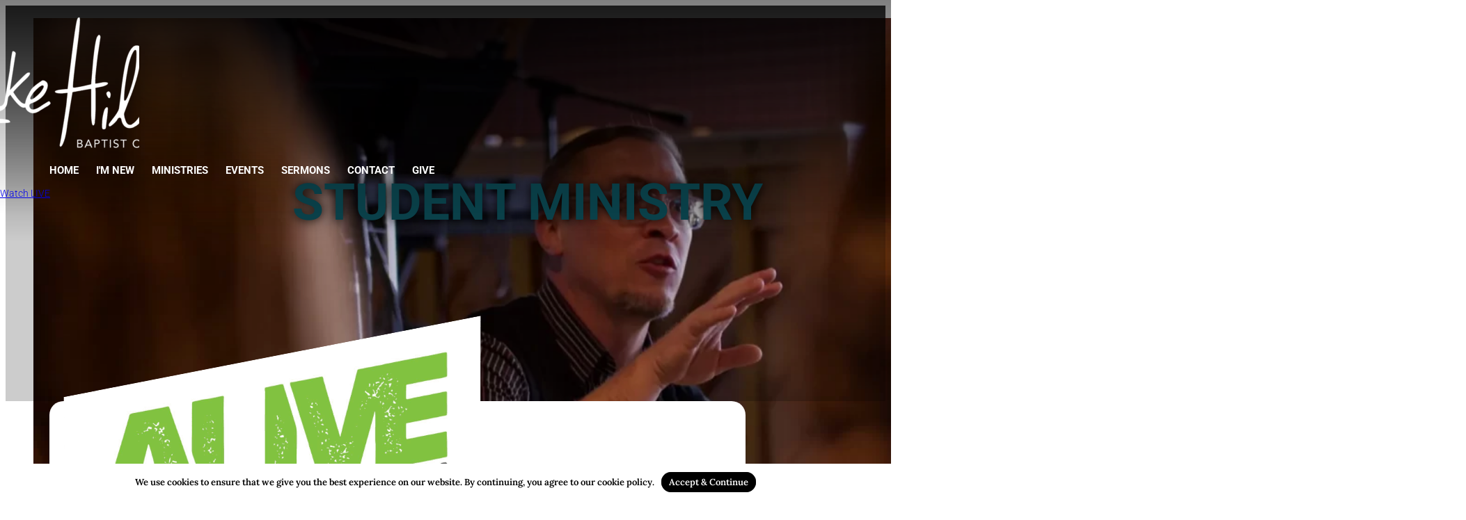

--- FILE ---
content_type: text/html; charset=UTF-8
request_url: https://www.lakehillsonline.org/ministries/students/
body_size: 20975
content:
<!DOCTYPE html>
<html lang="en-US">
<head>
<meta charset="UTF-8">
<meta name="viewport" content="width=device-width, initial-scale=1">
<title>Student Ministry | Lake Hills Baptist Church</title>
<meta name='robots' content='max-image-preview:large' />
<link rel="alternate" type="application/rss+xml" title="Lake Hills Baptist Church &raquo; Feed" href="https://www.lakehillsonline.org/feed/" />
<link rel="alternate" type="application/rss+xml" title="Lake Hills Baptist Church &raquo; Comments Feed" href="https://www.lakehillsonline.org/comments/feed/" />
<link rel="alternate" title="oEmbed (JSON)" type="application/json+oembed" href="https://www.lakehillsonline.org/wp-json/oembed/1.0/embed?url=https%3A%2F%2Fwww.lakehillsonline.org%2Fministries%2Fstudents%2F" />
<link rel="alternate" title="oEmbed (XML)" type="text/xml+oembed" href="https://www.lakehillsonline.org/wp-json/oembed/1.0/embed?url=https%3A%2F%2Fwww.lakehillsonline.org%2Fministries%2Fstudents%2F&#038;format=xml" />
<style id='wp-img-auto-sizes-contain-inline-css'>
img:is([sizes=auto i],[sizes^="auto," i]){contain-intrinsic-size:3000px 1500px}
/*# sourceURL=wp-img-auto-sizes-contain-inline-css */
</style>
<style id='classic-theme-styles-inline-css'>
/*! This file is auto-generated */
.wp-block-button__link{color:#fff;background-color:#32373c;border-radius:9999px;box-shadow:none;text-decoration:none;padding:calc(.667em + 2px) calc(1.333em + 2px);font-size:1.125em}.wp-block-file__button{background:#32373c;color:#fff;text-decoration:none}
/*# sourceURL=/wp-includes/css/classic-themes.min.css */
</style>
<link rel='stylesheet' id='automaticcss-core-css' href='https://www.lakehillsonline.org/wp-content/uploads/automatic-css/automatic.css?ver=1764710969' media='all' />
<style id='automaticcss-core-inline-css'>
/* File: automatic-custom-css.css - Version: 3.3.6 - Generated: 2025-12-02 15:29:30 */
.brxe-button {
  font-family: "Roboto", sans-serif !important;
}

/*# sourceURL=automaticcss-core-inline-css */
</style>
<link rel='stylesheet' id='automaticcss-gutenberg-css' href='https://www.lakehillsonline.org/wp-content/uploads/automatic-css/automatic-gutenberg.css?ver=1764710971' media='all' />
<link rel='stylesheet' id='megamenu-css' href='https://www.lakehillsonline.org/wp-content/uploads/maxmegamenu/style.css?ver=c76c0b' media='all' />
<link rel='stylesheet' id='dashicons-css' href='https://www.lakehillsonline.org/wp-includes/css/dashicons.min.css?ver=6.9' media='all' />
<link rel='stylesheet' id='bricks-frontend-css' href='https://www.lakehillsonline.org/wp-content/themes/bricks/assets/css/frontend-light-layer.min.css?ver=1764710839' media='all' />
<style id='bricks-frontend-inline-css'>
@font-face{font-family:"Lora";font-weight:400;font-display:swap;src:url(https://www.lakehillsonline.org/wp-content/uploads/2025/06/lora-v36-latin-regular.woff2) format("woff2");}@font-face{font-family:"Lora";font-weight:700;font-display:swap;src:url(https://www.lakehillsonline.org/wp-content/uploads/2025/06/lora-v36-latin-600.woff2) format("woff2");}
@font-face{font-family:"Roboto";font-weight:300;font-display:swap;src:url(https://www.lakehillsonline.org/wp-content/uploads/2025/06/roboto-v48-latin-300.woff2) format("woff2");}@font-face{font-family:"Roboto";font-weight:400;font-display:swap;src:url(https://www.lakehillsonline.org/wp-content/uploads/2025/06/roboto-v48-latin-regular.woff2) format("woff2");}@font-face{font-family:"Roboto";font-weight:700;font-display:swap;src:url(https://www.lakehillsonline.org/wp-content/uploads/2025/06/roboto-v48-latin-700.woff2) format("woff2");}

/*# sourceURL=bricks-frontend-inline-css */
</style>
<link rel='stylesheet' id='bricks-child-css' href='https://www.lakehillsonline.org/wp-content/themes/bricks-child/style.css?ver=1665086993' media='all' />
<link rel='stylesheet' id='bricks-color-palettes-css' href='https://www.lakehillsonline.org/wp-content/uploads/bricks/css/color-palettes.min.css?ver=1764710894' media='all' />
<link rel='stylesheet' id='bricks-theme-style-lake_hills-css' href='https://www.lakehillsonline.org/wp-content/uploads/bricks/css/theme-style-lake_hills.min.css?ver=1764710895' media='all' />
<link rel='stylesheet' id='bricks-post-650-css' href='https://www.lakehillsonline.org/wp-content/uploads/bricks/css/post-650.min.css?ver=1764710900' media='all' />
<link rel='stylesheet' id='bricks-post-3561-css' href='https://www.lakehillsonline.org/wp-content/uploads/bricks/css/post-3561.min.css?ver=1764710896' media='all' />
<link rel='stylesheet' id='bricks-post-31-css' href='https://www.lakehillsonline.org/wp-content/uploads/bricks/css/post-31.min.css?ver=1764711984' media='all' />
<link rel='stylesheet' id='bricks-post-275-css' href='https://www.lakehillsonline.org/wp-content/uploads/bricks/css/post-275.min.css?ver=1764710903' media='all' />
<link rel='stylesheet' id='branda-cookie-notice-front-css' href='https://www.lakehillsonline.org/wp-content/plugins/ultimate-branding/inc/modules/front-end/assets/css/cookie-notice.css?ver=3.4.29' media='all' />
<link rel='stylesheet' id='Branda_Signup_Password-css' href='https://www.lakehillsonline.org/wp-content/plugins/ultimate-branding/inc/modules/login-screen/assets/css/signup-password.css?ver=3.4.29' media='all' />
<link rel='stylesheet' id='automaticcss-bricks-css' href='https://www.lakehillsonline.org/wp-content/uploads/automatic-css/automatic-bricks.css?ver=1764710970' media='all' />
<link rel='stylesheet' id='color-scheme-switcher-frontend-css' href='https://www.lakehillsonline.org/wp-content/plugins/automaticcss-plugin/classes/Features/Color_Scheme_Switcher/css/frontend.css?ver=1764710919' media='all' />
<link rel='stylesheet' id='automaticcss-frames-css' href='https://www.lakehillsonline.org/wp-content/uploads/automatic-css/automatic-frames.css?ver=1764710973' media='all' />
<style id='bricks-frontend-inline-inline-css'>
html {scroll-behavior: smooth}.site-header {align-self: stretch !important; width: 100%; flex-direction: row; justify-content: center; padding-top: var(--space-s); padding-bottom: var(--space-s)}.site-logo {width: 8em}@media (max-width: 480px) {.site-logo {width: 6em}}@media (max-width: 320px) {.site-logo {width: 4em}}.mobile-menu .bricks-nav-menu > li > a {color: var(--bricks-color-awfiis); font-family: "Open Sans"; font-weight: 700; text-transform: uppercase; letter-spacing: 1px; font-size: 14px; text-decoration: none}.mobile-menu .bricks-nav-menu > li > .brx-submenu-toggle > * {color: var(--bricks-color-awfiis); font-family: "Open Sans"; font-weight: 700; text-transform: uppercase; letter-spacing: 1px; font-size: 14px; text-decoration: none}.mobile-menu .bricks-nav-menu .current-menu-item > a {color: var(--bricks-color-juyrlq)}.mobile-menu .bricks-nav-menu .current-menu-item > .brx-submenu-toggle > * {color: var(--bricks-color-juyrlq)}.mobile-menu .bricks-nav-menu > .current-menu-parent > a {color: var(--bricks-color-juyrlq)}.mobile-menu .bricks-nav-menu > .current-menu-parent > .brx-submenu-toggle > * {color: var(--bricks-color-juyrlq)}.mobile-menu .bricks-nav-menu > .current-menu-ancestor > a {color: var(--bricks-color-juyrlq)}.mobile-menu .bricks-nav-menu > .current-menu-ancestor > .brx-submenu-toggle > * {color: var(--bricks-color-juyrlq)}.mobile-menu .bricks-mobile-menu-wrapper .brx-submenu-toggle svg {stroke: var(--white)}.mobile-menu .bricks-nav-menu > li.menu-item-has-children > .brx-submenu-toggle button[aria-expanded] {color: var(--bricks-color-awfiis)}.mobile-menu .bricks-nav-menu .sub-menu .menu-item {background-color: var(--bricks-color-awfiis)}.mobile-menu .bricks-nav-menu .sub-menu > li > a {color: var(--bricks-color-pzbnvy); font-size: 14px; line-height: 1}.mobile-menu .bricks-nav-menu .sub-menu > li > .brx-submenu-toggle > * {color: var(--bricks-color-pzbnvy); font-size: 14px; line-height: 1}.mobile-menu .bricks-nav-menu .sub-menu > .current-menu-item > a {color: var(--bricks-color-awfiis); background-color: var(--bricks-color-juyrlq)}.mobile-menu .bricks-nav-menu .sub-menu > .current-menu-item > .brx-submenu-toggle > * {color: var(--bricks-color-awfiis)}.mobile-menu .bricks-nav-menu .sub-menu > .current-menu-ancestor > a {color: var(--bricks-color-awfiis); background-color: var(--bricks-color-juyrlq)}.mobile-menu .bricks-nav-menu .sub-menu > .current-menu-ancestor > .brx-submenu-toggle > * {color: var(--bricks-color-awfiis)}.mobile-menu .bricks-nav-menu .sub-menu > .current-menu-item > .brx-submenu-toggle {background-color: var(--bricks-color-juyrlq)}.mobile-menu .bricks-nav-menu .sub-menu > .current-menu-ancestor > .brx-submenu-toggle {background-color: var(--bricks-color-juyrlq)}.mobile-menu .bricks-nav-menu .sub-menu .menu-item:hover {background-color: var(--bricks-color-juyrlq)}.mobile-menu .bricks-nav-menu .sub-menu > li:hover > a {color: var(--bricks-color-awfiis)}.mobile-menu .bricks-nav-menu .sub-menu > li:hover > .brx-submenu-toggle > * {color: var(--bricks-color-awfiis)}.mobile-menu .bricks-nav-menu .sub-menu {border-radius: 10px; box-shadow: 0 0 20px 0 var(--bricks-color-pzbnvy); background-color: var(--bricks-color-awfiis)}.mobile-menu .bricks-nav-menu .sub-menu .brx-submenu-toggle > a + button {color: var(--bricks-color-pzbnvy)}.mobile-menu .bricks-nav-menu .sub-menu a {padding-top: 17px; padding-bottom: 17px}.mobile-menu .bricks-nav-menu .sub-menu button {padding-top: 17px; padding-bottom: 17px}.mobile-menu .bricks-nav-menu li {transition: all 0.2s ease-in}.mobile-menu .bricks-nav-menu li a {transition: all 0.2s ease-in}.mobile-menu .bricks-mobile-menu li a {transition: all 0.2s ease-in}.mobile-menu {display: none}.mobile-menu .bricks-mobile-menu > li > a {text-decoration: none; color: var(--base-ultra-light)}.mobile-menu .bricks-mobile-menu > li > .brx-submenu-toggle > * {text-decoration: none; color: var(--base-ultra-light)}.mobile-menu .bricks-mobile-menu .sub-menu > li > a {text-decoration: none; color: var(--base-ultra-light)}.mobile-menu .bricks-mobile-menu .sub-menu > li > .brx-submenu-toggle > * {text-decoration: none; color: var(--base-ultra-light)}.mobile-menu .bricks-mobile-menu-wrapper {justify-content: center}.mobile-menu .bricks-mobile-menu-wrapper .brx-submenu-toggle svg.close {stroke: var(--white)}.mobile-menu .bricks-mobile-menu-toggle {width: 3.5rem !important}.mobile-menu .bricks-mobile-menu-toggle .bar-top {width: 3.5rem !important}.mobile-menu .bricks-mobile-menu-toggle .bar-center {width: 3.5rem !important}.mobile-menu .bricks-mobile-menu-toggle .bar-bottom {width: 3.5rem !important}.mobile-menu.show-mobile-menu .bricks-mobile-menu-toggle {color: var(--white) !important}.mobile-menu .sub-menu { overflow: hidden; margin-top: 15px;transition: all 0.2s ease-in;} .mobile-menu .bricks-mobile-menu-wrapper .sub-menu { transition: all 0.2s ease-in;} .mobile-menu .bricks-mobile-menu-toggle { height: 40px !important; line-height: 1 !important;} .mobile-menu .bar-bottom,.mobile-menu .bar-center,.mobile-menu .bar-top { height: 4px; } .mobile-menu .bar-top { top: 10px; } .mobile-menu .bar-center { top: 21px; } .mobile-menu .bar-bottom { top: 32px; } .mobile-menu.show-mobile-menu .bar-top,.mobile-menu.show-mobile-menu .bar-bottom { top: 50%;}@media (max-width: 992px) {.mobile-menu .bricks-mobile-menu-wrapper {width: 100%; justify-content: center}.mobile-menu .bricks-mobile-menu-wrapper:before {background-color: var(--secondary)}.mobile-menu .bricks-mobile-menu > li > a {font-size: 30px; font-family: "Roboto"; font-weight: 700}.mobile-menu .bricks-mobile-menu > li > .brx-submenu-toggle > * {font-size: 30px; font-family: "Roboto"; font-weight: 700}.mobile-menu .bricks-mobile-menu [aria-current="page"] {color: var(--bricks-color-juyrlq); font-weight: 700}.mobile-menu .bricks-mobile-menu [aria-current="page"] + button {color: var(--bricks-color-juyrlq); font-weight: 700}.mobile-menu .bricks-mobile-menu > .current-menu-item > a {color: var(--bricks-color-juyrlq); font-weight: 700}.mobile-menu .bricks-mobile-menu > .current-menu-parent > a {color: var(--bricks-color-juyrlq); font-weight: 700}.mobile-menu .bricks-mobile-menu > .current-menu-item > .brx-submenu-toggle > * {color: var(--bricks-color-juyrlq); font-weight: 700}.mobile-menu .bricks-mobile-menu > .current-menu-parent > .brx-submenu-toggle > * {color: var(--bricks-color-juyrlq); font-weight: 700}.mobile-menu .bricks-mobile-menu .sub-menu > .current-menu-item > a {color: var(--bricks-color-juyrlq)}.mobile-menu .bricks-mobile-menu .sub-menu > .current-menu-item > .brx-submenu-toggle > * {color: var(--bricks-color-juyrlq)}.mobile-menu .bricks-mobile-menu > .menu-item-has-children .brx-submenu-toggle button {color: var(--bricks-color-awfiis)}.mobile-menu .bricks-nav-menu > li.menu-item-has-children > .brx-submenu-toggle button[aria-expanded] {color: var(--bricks-color-awfiis)}.mobile-menu {display: block}.mobile-menu .bricks-mobile-menu .sub-menu > li > a {font-size: 18px; font-family: "Roboto"}.mobile-menu .bricks-mobile-menu .sub-menu > li > .brx-submenu-toggle > * {font-size: 18px; font-family: "Roboto"}}.fr-hero-hotel {padding-top: var(--fr-hero-padding); padding-bottom: var(--fr-hero-padding); position: relative}.fr-hero-hotel {isolation: isolate;}.fr-hero-hotel__content-wrapper {row-gap: var(--content-gap); align-items: center; justify-content: center; text-align: center; color: var(--fr-text-light); position: relative; z-index: 1}.fr-hero-hotel__heading {font-size: clamp(3rem, calc(3rem + ((1vw - 0.32rem) * 4.4643)), 8rem); text-shadow: 0 0 15px var(--shade)}@media (max-width: 480px) {.fr-hero-hotel__heading {text-align: left}}.fr-hero-hotel__lede {text-shadow: 0 0 5px var(--shade-trans-60)}@media (max-width: 480px) {.fr-hero-hotel__lede {text-align: left}}.fr-hero-hotel__featured-image {position: absolute; top: 0px; left: 0px; height: 100%; width: 100%; right: 0px; bottom: 0px}.fr-hero-hotel__featured-image:not(.tag), .fr-hero-hotel__featured-image img {object-fit: cover}.fr-hero-hotel__overlay {position: absolute; top: 0px; right: 0px; bottom: 0px; left: 0px; background-image: linear-gradient(var(--shade-trans-80), var(--shade-trans-20) 60%)}.page-content-section {padding-top: 0; padding-right: 0; padding-bottom: 0; padding-left: 0; width: 100%}.page-content-wrapper {width: 100%}.page-template__content {width: 100%}
/*# sourceURL=bricks-frontend-inline-inline-css */
</style>
<link rel='stylesheet' id='__EPYT__style-css' href='https://www.lakehillsonline.org/wp-content/plugins/youtube-embed-plus/styles/ytprefs.min.css?ver=14.2.4' media='all' />
<style id='__EPYT__style-inline-css'>

                .epyt-gallery-thumb {
                        width: 33.333%;
                }
                
/*# sourceURL=__EPYT__style-inline-css */
</style>
<script src="https://www.lakehillsonline.org/wp-includes/js/jquery/jquery.min.js?ver=3.7.1" id="jquery-core-js"></script>
<script id="color-scheme-switcher-frontend-js-extra">
var acss = {"color_mode":"light","enable_client_color_preference":"false"};
//# sourceURL=color-scheme-switcher-frontend-js-extra
</script>
<script src="https://www.lakehillsonline.org/wp-content/plugins/automaticcss-plugin/classes/Features/Color_Scheme_Switcher/js/frontend.min.js?ver=1764710919" id="color-scheme-switcher-frontend-js"></script>
<script id="__ytprefs__-js-extra">
var _EPYT_ = {"ajaxurl":"https://www.lakehillsonline.org/wp-admin/admin-ajax.php","security":"499b5e49b4","gallery_scrolloffset":"20","eppathtoscripts":"https://www.lakehillsonline.org/wp-content/plugins/youtube-embed-plus/scripts/","eppath":"https://www.lakehillsonline.org/wp-content/plugins/youtube-embed-plus/","epresponsiveselector":"[\"iframe.__youtube_prefs__\"]","epdovol":"1","version":"14.2.4","evselector":"iframe.__youtube_prefs__[src], iframe[src*=\"youtube.com/embed/\"], iframe[src*=\"youtube-nocookie.com/embed/\"]","ajax_compat":"","maxres_facade":"eager","ytapi_load":"light","pause_others":"","stopMobileBuffer":"1","facade_mode":"","not_live_on_channel":""};
//# sourceURL=__ytprefs__-js-extra
</script>
<script defer src="https://www.lakehillsonline.org/wp-content/plugins/youtube-embed-plus/scripts/ytprefs.min.js?ver=14.2.4" id="__ytprefs__-js"></script>
<link rel="https://api.w.org/" href="https://www.lakehillsonline.org/wp-json/" /><link rel="alternate" title="JSON" type="application/json" href="https://www.lakehillsonline.org/wp-json/wp/v2/pages/275" /><link rel="EditURI" type="application/rsd+xml" title="RSD" href="https://www.lakehillsonline.org/xmlrpc.php?rsd" />
<link rel='shortlink' href='https://www.lakehillsonline.org/?p=275' />
        <link rel="stylesheet" class="wpcb2-external-style" href="https://www.lakehillsonline.org/wp-content/uploads/wpcodebox/1.css?v=726d42eef63d654a"/>

            <link rel="stylesheet" class="wpcb2-external-style" href="https://www.lakehillsonline.org/wp-content/uploads/wpcodebox/12.css?v=05b1318aaa84c204"/>

            <link rel="stylesheet" class="wpcb2-external-style" href="https://www.lakehillsonline.org/wp-content/uploads/wpcodebox/13.css?v=120d51a136500d52"/>

         <meta name="google-site-verification" content="-L2c6-_oum8NPQR_f8uyRUNvvYeEF5DgqJH6zhblyPM" />

<!-- Google tag (gtag.js) -->
<script async src="https://www.googletagmanager.com/gtag/js?id=G-8YB4KRGCHP"></script>
<script>
  window.dataLayer = window.dataLayer || [];
  function gtag(){dataLayer.push(arguments);}
  gtag('js', new Date());

  gtag('config', 'G-8YB4KRGCHP');
</script>
  <meta name="generator" content="webp-uploads 2.6.1">
					<!-- Google Analytics tracking code output by Beehive Analytics Pro -->
						<script async src="https://www.googletagmanager.com/gtag/js?id=G-8YB4KRGCHP&l=beehiveDataLayer"></script>
		<script>
						window.beehiveDataLayer = window.beehiveDataLayer || [];
			function beehive_ga() {beehiveDataLayer.push(arguments);}
			beehive_ga('js', new Date())
						beehive_ga('config', 'G-8YB4KRGCHP', {
				'anonymize_ip': false,
				'allow_google_signals': false,
			})
					</script>
		<script type="application/ld+json">{"@context":"https:\/\/schema.org","@graph":[{"@type":"Organization","@id":"https:\/\/www.lakehillsonline.org\/#schema-publishing-organization","url":"https:\/\/www.lakehillsonline.org","name":"Lake Hills Baptist Church","logo":{"@type":"ImageObject","@id":"https:\/\/www.lakehillsonline.org\/#schema-organization-logo","url":"https:\/\/www.lakehillsonline.org\/wp-content\/uploads\/2022\/07\/Website-Logo-5_logo.png","height":60,"width":60}},{"@type":"WebSite","@id":"https:\/\/www.lakehillsonline.org\/#schema-website","url":"https:\/\/www.lakehillsonline.org","name":"Lake Hills Baptist Church","encoding":"UTF-8","potentialAction":{"@type":"SearchAction","target":"https:\/\/www.lakehillsonline.org\/search\/{search_term_string}\/","query-input":"required name=search_term_string"},"image":{"@type":"ImageObject","@id":"https:\/\/www.lakehillsonline.org\/#schema-site-logo","url":"https:\/\/www.lakehillsonline.org\/wp-content\/uploads\/2022\/07\/Website-Logo-5_logo.png","height":200,"width":352}},{"@type":"BreadcrumbList","@id":"https:\/\/www.lakehillsonline.org\/ministries\/students?page&pagename=ministries\/students\/#breadcrumb","itemListElement":[{"@type":"ListItem","position":1,"name":"Home","item":"https:\/\/www.lakehillsonline.org"},{"@type":"ListItem","position":2,"name":"Ministries","item":"https:\/\/www.lakehillsonline.org\/ministries\/"},{"@type":"ListItem","position":3,"name":"Student Ministry"}]},{"@type":"Person","@id":"https:\/\/www.lakehillsonline.org\/#schema-author-3","name":"David Demastus"}]}</script>
<meta property="og:type" content="article" />
<meta property="og:url" content="https://www.lakehillsonline.org/ministries/students/" />
<meta property="og:title" content="Student Ministry | Lake Hills Baptist Church" />
<meta property="og:image" content="https://www.lakehillsonline.org/wp-content/uploads/2024/01/P1000375-scaled.webp" />
<meta property="og:image:width" content="1920" />
<meta property="og:image:height" content="1380" />
<meta property="article:published_time" content="2022-07-27T18:08:44" />
<meta property="article:author" content="David Demastus" />
<meta name="twitter:card" content="summary_large_image" />
<meta name="twitter:title" content="Student Ministry | Lake Hills Baptist Church" />
<meta name="twitter:image" content="https://www.lakehillsonline.org/wp-content/uploads/2024/01/P1000375-scaled.webp" />
<!-- /SEO -->
<style type="text/css" id="branda-admin-bar-logo">
body #wpadminbar #wp-admin-bar-wp-logo > .ab-item {
	background-image: url(https://www.lakehillsonline.org/wp-content/uploads/2022/09/cropped-lake-hills-icon.jpg);
	background-repeat: no-repeat;
	background-position: 50%;
	background-size: 80%;
}
body #wpadminbar #wp-admin-bar-wp-logo > .ab-item .ab-icon:before {
	content: " ";
}
</style>
<link rel="icon" href="https://www.lakehillsonline.org/wp-content/uploads/2022/09/lhbc-icon-white-150x150.jpg" sizes="32x32" />
<link rel="icon" href="https://www.lakehillsonline.org/wp-content/uploads/2022/09/lhbc-icon-white-jpg.webp" sizes="192x192" />
<link rel="apple-touch-icon" href="https://www.lakehillsonline.org/wp-content/uploads/2022/09/lhbc-icon-white-jpg.webp" />
<meta name="msapplication-TileImage" content="https://www.lakehillsonline.org/wp-content/uploads/2022/09/lhbc-icon-white-jpg.webp" />
<style type="text/css">/** Mega Menu CSS: fs **/</style>
<style type="text/css" id="branda-cookie-notice-css">
#branda-cookie-notice {
	color: #000000;
	background-color: #ffffff;
}
#branda-cookie-notice a,
#branda-cookie-notice a:link {
	color: #9bcb3b;
}
#branda-cookie-notice a:visited {
	color: #ffffff;
}
#branda-cookie-notice a:hover {
	color: #ffffff;
}
#branda-cookie-notice a:active {
	color: #ffffff;
}
#branda-cookie-notice a:focus {
	color: #ffffff;
}
#branda-cookie-notice .button,
#branda-cookie-notice .button:link {
	color: #ffffff;
	border-color: #000000;
	background-color: #000000;
	border-style: solid;
	border-width: 1px;
	-webkit-border-radius: 50px;
	-moz-border-radius: 50px;
	border-radius: 50px;
}
#branda-cookie-notice .button:visited {
}
#branda-cookie-notice .button:hover {
	color: #ffffff;
	border-color: #006799;
	background-color: #008ec2;
}
#branda-cookie-notice .button:active {
	color: #ffffff;
	border-color: #006799;
	background-color: #0073aa;
}
#branda-cookie-notice .button:focus {
	color: #ffffff;
	border-color: #5b9dd9;
	background-color: #008ec2;
}
</style>
<style id='global-styles-inline-css'>
:root{--wp--preset--aspect-ratio--square: 1;--wp--preset--aspect-ratio--4-3: 4/3;--wp--preset--aspect-ratio--3-4: 3/4;--wp--preset--aspect-ratio--3-2: 3/2;--wp--preset--aspect-ratio--2-3: 2/3;--wp--preset--aspect-ratio--16-9: 16/9;--wp--preset--aspect-ratio--9-16: 9/16;--wp--preset--color--black: #000000;--wp--preset--color--cyan-bluish-gray: #abb8c3;--wp--preset--color--white: #ffffff;--wp--preset--color--pale-pink: #f78da7;--wp--preset--color--vivid-red: #cf2e2e;--wp--preset--color--luminous-vivid-orange: #ff6900;--wp--preset--color--luminous-vivid-amber: #fcb900;--wp--preset--color--light-green-cyan: #7bdcb5;--wp--preset--color--vivid-green-cyan: #00d084;--wp--preset--color--pale-cyan-blue: #8ed1fc;--wp--preset--color--vivid-cyan-blue: #0693e3;--wp--preset--color--vivid-purple: #9b51e0;--wp--preset--gradient--vivid-cyan-blue-to-vivid-purple: linear-gradient(135deg,rgb(6,147,227) 0%,rgb(155,81,224) 100%);--wp--preset--gradient--light-green-cyan-to-vivid-green-cyan: linear-gradient(135deg,rgb(122,220,180) 0%,rgb(0,208,130) 100%);--wp--preset--gradient--luminous-vivid-amber-to-luminous-vivid-orange: linear-gradient(135deg,rgb(252,185,0) 0%,rgb(255,105,0) 100%);--wp--preset--gradient--luminous-vivid-orange-to-vivid-red: linear-gradient(135deg,rgb(255,105,0) 0%,rgb(207,46,46) 100%);--wp--preset--gradient--very-light-gray-to-cyan-bluish-gray: linear-gradient(135deg,rgb(238,238,238) 0%,rgb(169,184,195) 100%);--wp--preset--gradient--cool-to-warm-spectrum: linear-gradient(135deg,rgb(74,234,220) 0%,rgb(151,120,209) 20%,rgb(207,42,186) 40%,rgb(238,44,130) 60%,rgb(251,105,98) 80%,rgb(254,248,76) 100%);--wp--preset--gradient--blush-light-purple: linear-gradient(135deg,rgb(255,206,236) 0%,rgb(152,150,240) 100%);--wp--preset--gradient--blush-bordeaux: linear-gradient(135deg,rgb(254,205,165) 0%,rgb(254,45,45) 50%,rgb(107,0,62) 100%);--wp--preset--gradient--luminous-dusk: linear-gradient(135deg,rgb(255,203,112) 0%,rgb(199,81,192) 50%,rgb(65,88,208) 100%);--wp--preset--gradient--pale-ocean: linear-gradient(135deg,rgb(255,245,203) 0%,rgb(182,227,212) 50%,rgb(51,167,181) 100%);--wp--preset--gradient--electric-grass: linear-gradient(135deg,rgb(202,248,128) 0%,rgb(113,206,126) 100%);--wp--preset--gradient--midnight: linear-gradient(135deg,rgb(2,3,129) 0%,rgb(40,116,252) 100%);--wp--preset--font-size--small: 13px;--wp--preset--font-size--medium: 20px;--wp--preset--font-size--large: 36px;--wp--preset--font-size--x-large: 42px;--wp--preset--spacing--20: 0.44rem;--wp--preset--spacing--30: 0.67rem;--wp--preset--spacing--40: 1rem;--wp--preset--spacing--50: 1.5rem;--wp--preset--spacing--60: 2.25rem;--wp--preset--spacing--70: 3.38rem;--wp--preset--spacing--80: 5.06rem;--wp--preset--shadow--natural: 6px 6px 9px rgba(0, 0, 0, 0.2);--wp--preset--shadow--deep: 12px 12px 50px rgba(0, 0, 0, 0.4);--wp--preset--shadow--sharp: 6px 6px 0px rgba(0, 0, 0, 0.2);--wp--preset--shadow--outlined: 6px 6px 0px -3px rgb(255, 255, 255), 6px 6px rgb(0, 0, 0);--wp--preset--shadow--crisp: 6px 6px 0px rgb(0, 0, 0);}:where(.is-layout-flex){gap: 0.5em;}:where(.is-layout-grid){gap: 0.5em;}body .is-layout-flex{display: flex;}.is-layout-flex{flex-wrap: wrap;align-items: center;}.is-layout-flex > :is(*, div){margin: 0;}body .is-layout-grid{display: grid;}.is-layout-grid > :is(*, div){margin: 0;}:where(.wp-block-columns.is-layout-flex){gap: 2em;}:where(.wp-block-columns.is-layout-grid){gap: 2em;}:where(.wp-block-post-template.is-layout-flex){gap: 1.25em;}:where(.wp-block-post-template.is-layout-grid){gap: 1.25em;}.has-black-color{color: var(--wp--preset--color--black) !important;}.has-cyan-bluish-gray-color{color: var(--wp--preset--color--cyan-bluish-gray) !important;}.has-white-color{color: var(--wp--preset--color--white) !important;}.has-pale-pink-color{color: var(--wp--preset--color--pale-pink) !important;}.has-vivid-red-color{color: var(--wp--preset--color--vivid-red) !important;}.has-luminous-vivid-orange-color{color: var(--wp--preset--color--luminous-vivid-orange) !important;}.has-luminous-vivid-amber-color{color: var(--wp--preset--color--luminous-vivid-amber) !important;}.has-light-green-cyan-color{color: var(--wp--preset--color--light-green-cyan) !important;}.has-vivid-green-cyan-color{color: var(--wp--preset--color--vivid-green-cyan) !important;}.has-pale-cyan-blue-color{color: var(--wp--preset--color--pale-cyan-blue) !important;}.has-vivid-cyan-blue-color{color: var(--wp--preset--color--vivid-cyan-blue) !important;}.has-vivid-purple-color{color: var(--wp--preset--color--vivid-purple) !important;}.has-black-background-color{background-color: var(--wp--preset--color--black) !important;}.has-cyan-bluish-gray-background-color{background-color: var(--wp--preset--color--cyan-bluish-gray) !important;}.has-white-background-color{background-color: var(--wp--preset--color--white) !important;}.has-pale-pink-background-color{background-color: var(--wp--preset--color--pale-pink) !important;}.has-vivid-red-background-color{background-color: var(--wp--preset--color--vivid-red) !important;}.has-luminous-vivid-orange-background-color{background-color: var(--wp--preset--color--luminous-vivid-orange) !important;}.has-luminous-vivid-amber-background-color{background-color: var(--wp--preset--color--luminous-vivid-amber) !important;}.has-light-green-cyan-background-color{background-color: var(--wp--preset--color--light-green-cyan) !important;}.has-vivid-green-cyan-background-color{background-color: var(--wp--preset--color--vivid-green-cyan) !important;}.has-pale-cyan-blue-background-color{background-color: var(--wp--preset--color--pale-cyan-blue) !important;}.has-vivid-cyan-blue-background-color{background-color: var(--wp--preset--color--vivid-cyan-blue) !important;}.has-vivid-purple-background-color{background-color: var(--wp--preset--color--vivid-purple) !important;}.has-black-border-color{border-color: var(--wp--preset--color--black) !important;}.has-cyan-bluish-gray-border-color{border-color: var(--wp--preset--color--cyan-bluish-gray) !important;}.has-white-border-color{border-color: var(--wp--preset--color--white) !important;}.has-pale-pink-border-color{border-color: var(--wp--preset--color--pale-pink) !important;}.has-vivid-red-border-color{border-color: var(--wp--preset--color--vivid-red) !important;}.has-luminous-vivid-orange-border-color{border-color: var(--wp--preset--color--luminous-vivid-orange) !important;}.has-luminous-vivid-amber-border-color{border-color: var(--wp--preset--color--luminous-vivid-amber) !important;}.has-light-green-cyan-border-color{border-color: var(--wp--preset--color--light-green-cyan) !important;}.has-vivid-green-cyan-border-color{border-color: var(--wp--preset--color--vivid-green-cyan) !important;}.has-pale-cyan-blue-border-color{border-color: var(--wp--preset--color--pale-cyan-blue) !important;}.has-vivid-cyan-blue-border-color{border-color: var(--wp--preset--color--vivid-cyan-blue) !important;}.has-vivid-purple-border-color{border-color: var(--wp--preset--color--vivid-purple) !important;}.has-vivid-cyan-blue-to-vivid-purple-gradient-background{background: var(--wp--preset--gradient--vivid-cyan-blue-to-vivid-purple) !important;}.has-light-green-cyan-to-vivid-green-cyan-gradient-background{background: var(--wp--preset--gradient--light-green-cyan-to-vivid-green-cyan) !important;}.has-luminous-vivid-amber-to-luminous-vivid-orange-gradient-background{background: var(--wp--preset--gradient--luminous-vivid-amber-to-luminous-vivid-orange) !important;}.has-luminous-vivid-orange-to-vivid-red-gradient-background{background: var(--wp--preset--gradient--luminous-vivid-orange-to-vivid-red) !important;}.has-very-light-gray-to-cyan-bluish-gray-gradient-background{background: var(--wp--preset--gradient--very-light-gray-to-cyan-bluish-gray) !important;}.has-cool-to-warm-spectrum-gradient-background{background: var(--wp--preset--gradient--cool-to-warm-spectrum) !important;}.has-blush-light-purple-gradient-background{background: var(--wp--preset--gradient--blush-light-purple) !important;}.has-blush-bordeaux-gradient-background{background: var(--wp--preset--gradient--blush-bordeaux) !important;}.has-luminous-dusk-gradient-background{background: var(--wp--preset--gradient--luminous-dusk) !important;}.has-pale-ocean-gradient-background{background: var(--wp--preset--gradient--pale-ocean) !important;}.has-electric-grass-gradient-background{background: var(--wp--preset--gradient--electric-grass) !important;}.has-midnight-gradient-background{background: var(--wp--preset--gradient--midnight) !important;}.has-small-font-size{font-size: var(--wp--preset--font-size--small) !important;}.has-medium-font-size{font-size: var(--wp--preset--font-size--medium) !important;}.has-large-font-size{font-size: var(--wp--preset--font-size--large) !important;}.has-x-large-font-size{font-size: var(--wp--preset--font-size--x-large) !important;}
/*# sourceURL=global-styles-inline-css */
</style>
<style id='wp-block-library-inline-css'>
:root{--wp-block-synced-color:#7a00df;--wp-block-synced-color--rgb:122,0,223;--wp-bound-block-color:var(--wp-block-synced-color);--wp-editor-canvas-background:#ddd;--wp-admin-theme-color:#007cba;--wp-admin-theme-color--rgb:0,124,186;--wp-admin-theme-color-darker-10:#006ba1;--wp-admin-theme-color-darker-10--rgb:0,107,160.5;--wp-admin-theme-color-darker-20:#005a87;--wp-admin-theme-color-darker-20--rgb:0,90,135;--wp-admin-border-width-focus:2px}@media (min-resolution:192dpi){:root{--wp-admin-border-width-focus:1.5px}}.wp-element-button{cursor:pointer}:root .has-very-light-gray-background-color{background-color:#eee}:root .has-very-dark-gray-background-color{background-color:#313131}:root .has-very-light-gray-color{color:#eee}:root .has-very-dark-gray-color{color:#313131}:root .has-vivid-green-cyan-to-vivid-cyan-blue-gradient-background{background:linear-gradient(135deg,#00d084,#0693e3)}:root .has-purple-crush-gradient-background{background:linear-gradient(135deg,#34e2e4,#4721fb 50%,#ab1dfe)}:root .has-hazy-dawn-gradient-background{background:linear-gradient(135deg,#faaca8,#dad0ec)}:root .has-subdued-olive-gradient-background{background:linear-gradient(135deg,#fafae1,#67a671)}:root .has-atomic-cream-gradient-background{background:linear-gradient(135deg,#fdd79a,#004a59)}:root .has-nightshade-gradient-background{background:linear-gradient(135deg,#330968,#31cdcf)}:root .has-midnight-gradient-background{background:linear-gradient(135deg,#020381,#2874fc)}:root{--wp--preset--font-size--normal:16px;--wp--preset--font-size--huge:42px}.has-regular-font-size{font-size:1em}.has-larger-font-size{font-size:2.625em}.has-normal-font-size{font-size:var(--wp--preset--font-size--normal)}.has-huge-font-size{font-size:var(--wp--preset--font-size--huge)}.has-text-align-center{text-align:center}.has-text-align-left{text-align:left}.has-text-align-right{text-align:right}.has-fit-text{white-space:nowrap!important}#end-resizable-editor-section{display:none}.aligncenter{clear:both}.items-justified-left{justify-content:flex-start}.items-justified-center{justify-content:center}.items-justified-right{justify-content:flex-end}.items-justified-space-between{justify-content:space-between}.screen-reader-text{border:0;clip-path:inset(50%);height:1px;margin:-1px;overflow:hidden;padding:0;position:absolute;width:1px;word-wrap:normal!important}.screen-reader-text:focus{background-color:#ddd;clip-path:none;color:#444;display:block;font-size:1em;height:auto;left:5px;line-height:normal;padding:15px 23px 14px;text-decoration:none;top:5px;width:auto;z-index:100000}html :where(.has-border-color){border-style:solid}html :where([style*=border-top-color]){border-top-style:solid}html :where([style*=border-right-color]){border-right-style:solid}html :where([style*=border-bottom-color]){border-bottom-style:solid}html :where([style*=border-left-color]){border-left-style:solid}html :where([style*=border-width]){border-style:solid}html :where([style*=border-top-width]){border-top-style:solid}html :where([style*=border-right-width]){border-right-style:solid}html :where([style*=border-bottom-width]){border-bottom-style:solid}html :where([style*=border-left-width]){border-left-style:solid}html :where(img[class*=wp-image-]){height:auto;max-width:100%}:where(figure){margin:0 0 1em}html :where(.is-position-sticky){--wp-admin--admin-bar--position-offset:var(--wp-admin--admin-bar--height,0px)}@media screen and (max-width:600px){html :where(.is-position-sticky){--wp-admin--admin-bar--position-offset:0px}}
:where(figure) { margin: 0; }
/*wp_block_styles_on_demand_placeholder:697cd8e80a387*/
/*# sourceURL=wp-block-library-inline-css */
</style>
<link rel='stylesheet' id='sbi_styles-css' href='https://www.lakehillsonline.org/wp-content/plugins/instagram-feed/css/sbi-styles.min.css?ver=6.10.0' media='all' />
</head>

<body class="wp-singular page-template-default page page-id-275 page-child parent-pageid-43 wp-theme-bricks wp-child-theme-bricks-child mega-menu-max-mega-menu-1 brx-body bricks-is-frontend wp-embed-responsive">		<a class="skip-link" href="#brx-content">Skip to main content</a>

					<a class="skip-link" href="#brx-footer">Skip to footer</a>
			<header id="brx-header"><section class="brxe-section site-header bricks-lazy-hidden" data-header-style="Overlay"><div id="brxe-sswljs" class="brxe-container bricks-lazy-hidden"><a id="brxe-lswctu" class="brxe-logo site-logo" href="https://www.lakehillsonline.org" title="Go to Home Page" aria-label="logo linked to home page"><img width="200" height="200" src="https://www.lakehillsonline.org/wp-content/uploads/2022/07/Website-Logo-5_logo.png" class="bricks-site-logo css-filter" alt="Lake Hills Baptist Church" loading="eager" decoding="async" srcset="https://www.lakehillsonline.org/wp-content/uploads/2022/07/Website-Logo-5_logo.png 352w, https://www.lakehillsonline.org/wp-content/uploads/2022/07/Website-Logo-5_logo-300x170.png 300w, https://www.lakehillsonline.org/wp-content/uploads/2022/07/Website-Logo-5_logo-150x85.png 150w, https://www.lakehillsonline.org/wp-content/uploads/2022/07/Website-Logo-5_logo-320x182.png 320w" sizes="(max-width: 352px) 100vw, 352px" /></a><div id="brxe-ypgogp" class="brxe-shortcode"><div id="mega-menu-wrap-max_mega_menu_1" class="mega-menu-wrap"><div class="mega-menu-toggle"><div class="mega-toggle-blocks-left"></div><div class="mega-toggle-blocks-center"></div><div class="mega-toggle-blocks-right"><div class='mega-toggle-block mega-menu-toggle-animated-block mega-toggle-block-0' id='mega-toggle-block-0'><button aria-label="Toggle Menu" class="mega-toggle-animated mega-toggle-animated-slider" type="button" aria-expanded="false">
                  <span class="mega-toggle-animated-box">
                    <span class="mega-toggle-animated-inner"></span>
                  </span>
                </button></div></div></div><ul id="mega-menu-max_mega_menu_1" class="mega-menu max-mega-menu mega-menu-horizontal mega-no-js" data-event="hover_intent" data-effect="fade_up" data-effect-speed="200" data-effect-mobile="disabled" data-effect-speed-mobile="0" data-panel-width="#brx-header" data-panel-inner-width="1500px" data-mobile-force-width="false" data-second-click="go" data-document-click="collapse" data-vertical-behaviour="standard" data-breakpoint="768" data-unbind="true" data-mobile-state="collapse_all" data-mobile-direction="vertical" data-hover-intent-timeout="300" data-hover-intent-interval="100"><li class="mega-menu-item mega-menu-item-type-post_type mega-menu-item-object-page mega-menu-item-home mega-align-bottom-left mega-menu-flyout mega-menu-item-59" id="mega-menu-item-59"><a class="mega-menu-link" href="https://www.lakehillsonline.org/" tabindex="0">Home</a></li><li class="mega-menu-item mega-menu-item-type-custom mega-menu-item-object-custom mega-menu-item-has-children mega-menu-megamenu mega-menu-grid mega-align-bottom-left mega-menu-grid mega-hide-arrow mega-menu-item-68" id="mega-menu-item-68"><a class="mega-menu-link" href="#" aria-expanded="false" tabindex="0">I'm New<span class="mega-indicator" aria-hidden="true"></span></a>
<ul class="mega-sub-menu" role='presentation'>
<li class="mega-menu-row" id="mega-menu-68-0">
	<ul class="mega-sub-menu" style='--columns:12' role='presentation'>
<li class="mega-menu-column mega-circle-img mega-menu-columns-3-of-12 circle-img" style="--columns:12; --span:3" id="mega-menu-68-0-0">
		<ul class="mega-sub-menu">
<li class="mega-menu-item mega-menu-item-type-widget widget_sp_image mega-menu-item-widget_sp_image-13" id="mega-menu-item-widget_sp_image-13"><a href="/what-to-expect" target="_self" class="widget_sp_image-image-link"><img width="300" height="300" class="attachment-thumbnail aligncenter" style="max-width: 100%;" src="https://www.lakehillsonline.org/wp-content/uploads/2024/01/P1000800-300x300.webp" /></a></li><li class="mega-menu-item mega-menu-item-type-post_type mega-menu-item-object-page mega-menu-item-67" id="mega-menu-item-67"><a class="mega-menu-link" href="https://www.lakehillsonline.org/what-to-expect/">What To Expect</a></li>		</ul>
</li><li class="mega-menu-column mega-circle-img mega-menu-columns-3-of-12 circle-img" style="--columns:12; --span:3" id="mega-menu-68-0-1">
		<ul class="mega-sub-menu">
<li class="mega-menu-item mega-menu-item-type-widget widget_sp_image mega-menu-item-widget_sp_image-16" id="mega-menu-item-widget_sp_image-16"><a href="/next-steps" target="_self" class="widget_sp_image-image-link"><img width="300" height="300" class="attachment-thumbnail aligncenter" style="max-width: 100%;" src="https://www.lakehillsonline.org/wp-content/uploads/2022/08/freely-24928-3-300x300.webp" /></a></li><li class="mega-menu-item mega-menu-item-type-post_type_archive mega-menu-item-object-next-step mega-menu-item-3726" id="mega-menu-item-3726"><a class="mega-menu-link" href="https://www.lakehillsonline.org/next-steps/">Next Steps</a></li>		</ul>
</li><li class="mega-menu-column mega-circle-img mega-menu-columns-3-of-12 circle-img" style="--columns:12; --span:3" id="mega-menu-68-0-2">
		<ul class="mega-sub-menu">
<li class="mega-menu-item mega-menu-item-type-widget widget_sp_image mega-menu-item-widget_sp_image-14" id="mega-menu-item-widget_sp_image-14"><a href="/about" target="_self" class="widget_sp_image-image-link"><img width="300" height="300" class="attachment-300x300 aligncenter" style="max-width: 100%;" src="https://www.lakehillsonline.org/wp-content/uploads/2022/08/IMG_0546.jpg" /></a></li><li class="mega-menu-item mega-menu-item-type-post_type mega-menu-item-object-page mega-menu-item-365" id="mega-menu-item-365"><a class="mega-menu-link" href="https://www.lakehillsonline.org/about/">About LHBC</a></li>		</ul>
</li><li class="mega-menu-column mega-circle-img mega-menu-columns-3-of-12 circle-img" style="--columns:12; --span:3" id="mega-menu-68-0-3">
		<ul class="mega-sub-menu">
<li class="mega-menu-item mega-menu-item-type-widget widget_sp_image mega-menu-item-widget_sp_image-15" id="mega-menu-item-widget_sp_image-15"><a href="/staff" target="_self" class="widget_sp_image-image-link"><img width="300" height="300" class="attachment-300x300 aligncenter" style="max-width: 100%;" src="https://www.lakehillsonline.org/wp-content/uploads/2023/02/RIggs-Family-cropped-03102023.jpg" /></a></li><li class="mega-menu-item mega-menu-item-type-post_type mega-menu-item-object-page mega-menu-item-66" id="mega-menu-item-66"><a class="mega-menu-link" href="https://www.lakehillsonline.org/staff/">Staff</a></li>		</ul>
</li>	</ul>
</li></ul>
</li><li class="mega-menu-item mega-menu-item-type-post_type mega-menu-item-object-page mega-current-page-ancestor mega-current-menu-ancestor mega-current-menu-parent mega-current-page-parent mega-current_page_parent mega-current_page_ancestor mega-menu-item-has-children mega-menu-megamenu mega-menu-grid mega-align-bottom-left mega-menu-grid mega-hide-arrow mega-menu-item-64" id="mega-menu-item-64"><a class="mega-menu-link" href="https://www.lakehillsonline.org/ministries/" aria-expanded="false" tabindex="0">Ministries<span class="mega-indicator" aria-hidden="true"></span></a>
<ul class="mega-sub-menu" role='presentation'>
<li class="mega-menu-row" id="mega-menu-64-0">
	<ul class="mega-sub-menu" style='--columns:12' role='presentation'>
<li class="mega-menu-column mega-rounded-image mega-menu-columns-4-of-12 rounded-image" style="--columns:12; --span:4" id="mega-menu-64-0-0">
		<ul class="mega-sub-menu">
<li class="mega-menu-item mega-menu-item-type-widget widget_sp_image mega-menu-item-widget_sp_image-3" id="mega-menu-item-widget_sp_image-3"><a href="/ministries/kidz/" target="_self" class="widget_sp_image-image-link"><img width="640" height="481" class="attachment-image-640" style="max-width: 100%;" srcset="https://www.lakehillsonline.org/wp-content/uploads/2024/01/P1000318-640x481.webp 640w, https://www.lakehillsonline.org/wp-content/uploads/2024/01/P1000318-1536x1153.webp 1536w, https://www.lakehillsonline.org/wp-content/uploads/2024/01/P1000318-480x360.webp 480w, https://www.lakehillsonline.org/wp-content/uploads/2024/01/P1000318-1440x1081.webp 1440w, https://www.lakehillsonline.org/wp-content/uploads/2024/01/P1000318-1024x769.webp 1024w, https://www.lakehillsonline.org/wp-content/uploads/2024/01/P1000318-768x577.webp 768w, https://www.lakehillsonline.org/wp-content/uploads/2024/01/P1000318-2048x1538.webp 2048w, https://www.lakehillsonline.org/wp-content/uploads/2024/01/P1000318-150x113.webp 150w, https://www.lakehillsonline.org/wp-content/uploads/2024/01/P1000318-320x240.webp 320w, https://www.lakehillsonline.org/wp-content/uploads/2024/01/P1000318-720x541.webp 720w, https://www.lakehillsonline.org/wp-content/uploads/2024/01/P1000318-960x721.webp 960w, https://www.lakehillsonline.org/wp-content/uploads/2024/01/P1000318-1168x877.webp 1168w, https://www.lakehillsonline.org/wp-content/uploads/2024/01/P1000318-scaled.webp 1920w" sizes="(max-width: 640px) 100vw, 640px" src="https://www.lakehillsonline.org/wp-content/uploads/2024/01/P1000318-640x481.webp" /></a></li><li class="mega-menu-item mega-menu-item-type-post_type mega-menu-item-object-page mega-menu-item-291" id="mega-menu-item-291"><a class="mega-menu-link" href="https://www.lakehillsonline.org/ministries/kidz/">Kidz</a></li><li class="mega-menu-item mega-menu-item-type-widget widget_text mega-menu-item-text-2" id="mega-menu-item-text-2">			<div class="textwidget"><p>K &#8211; 6TH Grade</p>
</div>
		</li>		</ul>
</li><li class="mega-menu-column mega-rounded-image mega-menu-columns-4-of-12 rounded-image" style="--columns:12; --span:4" id="mega-menu-64-0-1">
		<ul class="mega-sub-menu">
<li class="mega-menu-item mega-menu-item-type-widget widget_sp_image mega-menu-item-widget_sp_image-4" id="mega-menu-item-widget_sp_image-4"><a href="/ministries/awana" target="_self" class="widget_sp_image-image-link"><img width="640" height="427" class="attachment-image-640" style="max-width: 100%;" srcset="https://www.lakehillsonline.org/wp-content/uploads/2023/07/awana-pic-2-640x427.webp 640w, https://www.lakehillsonline.org/wp-content/uploads/2023/07/awana-pic-2-500x333.webp 500w, https://www.lakehillsonline.org/wp-content/uploads/2023/07/awana-pic-2-768x512.webp 768w, https://www.lakehillsonline.org/wp-content/uploads/2023/07/awana-pic-2-150x100.webp 150w, https://www.lakehillsonline.org/wp-content/uploads/2023/07/awana-pic-2-320x213.webp 320w, https://www.lakehillsonline.org/wp-content/uploads/2023/07/awana-pic-2-480x320.webp 480w, https://www.lakehillsonline.org/wp-content/uploads/2023/07/awana-pic-2-720x480.webp 720w, https://www.lakehillsonline.org/wp-content/uploads/2023/07/awana-pic-2-960x640.webp 960w, https://www.lakehillsonline.org/wp-content/uploads/2023/07/awana-pic-2.webp 1024w" sizes="(max-width: 640px) 100vw, 640px" src="https://www.lakehillsonline.org/wp-content/uploads/2023/07/awana-pic-2-640x427.webp" /></a></li><li class="mega-menu-item mega-menu-item-type-post_type mega-menu-item-object-page mega-menu-item-289" id="mega-menu-item-289"><a class="mega-menu-link" href="https://www.lakehillsonline.org/ministries/awana/">Awana</a></li><li class="mega-menu-item mega-menu-item-type-widget widget_text mega-menu-item-text-3" id="mega-menu-item-text-3">			<div class="textwidget"><p>3yrs &#8211; 6th Grade</p>
</div>
		</li>		</ul>
</li><li class="mega-menu-column mega-rounded-image mega-menu-columns-4-of-12 rounded-image" style="--columns:12; --span:4" id="mega-menu-64-0-2">
		<ul class="mega-sub-menu">
<li class="mega-menu-item mega-menu-item-type-widget widget_sp_image mega-menu-item-widget_sp_image-5" id="mega-menu-item-widget_sp_image-5"><a href="/ministries/students" target="_self" class="widget_sp_image-image-link"><img width="640" height="442" class="attachment-image-640" style="max-width: 100%;" srcset="https://www.lakehillsonline.org/wp-content/uploads/2024/01/P1000364-640x442.webp 640w, https://www.lakehillsonline.org/wp-content/uploads/2024/01/P1000364-1024x707.webp 1024w, https://www.lakehillsonline.org/wp-content/uploads/2024/01/P1000364-768x530.webp 768w, https://www.lakehillsonline.org/wp-content/uploads/2024/01/P1000364-1536x1061.webp 1536w, https://www.lakehillsonline.org/wp-content/uploads/2024/01/P1000364-2048x1414.webp 2048w, https://www.lakehillsonline.org/wp-content/uploads/2024/01/P1000364-150x104.webp 150w, https://www.lakehillsonline.org/wp-content/uploads/2024/01/P1000364-320x221.webp 320w, https://www.lakehillsonline.org/wp-content/uploads/2024/01/P1000364-480x332.webp 480w, https://www.lakehillsonline.org/wp-content/uploads/2024/01/P1000364-720x497.webp 720w, https://www.lakehillsonline.org/wp-content/uploads/2024/01/P1000364-960x663.webp 960w, https://www.lakehillsonline.org/wp-content/uploads/2024/01/P1000364-1168x807.webp 1168w, https://www.lakehillsonline.org/wp-content/uploads/2024/01/P1000364-1440x995.webp 1440w, https://www.lakehillsonline.org/wp-content/uploads/2024/01/P1000364-scaled.webp 1920w" sizes="(max-width: 640px) 100vw, 640px" src="https://www.lakehillsonline.org/wp-content/uploads/2024/01/P1000364-640x442.webp" /></a></li><li class="mega-menu-item mega-menu-item-type-post_type mega-menu-item-object-page mega-current-menu-item mega-page_item mega-page-item-275 mega-current_page_item mega-menu-item-295" id="mega-menu-item-295"><a class="mega-menu-link" href="https://www.lakehillsonline.org/ministries/students/" aria-current="page">Student Ministry</a></li><li class="mega-menu-item mega-menu-item-type-widget widget_text mega-menu-item-text-5" id="mega-menu-item-text-5">			<div class="textwidget"><p>7th &#8211; 12th Grade</p>
</div>
		</li>		</ul>
</li>	</ul>
</li><li class="mega-menu-row" id="mega-menu-64-1">
	<ul class="mega-sub-menu" style='--columns:12' role='presentation'>
<li class="mega-menu-column mega-rounded-image mega-menu-columns-3-of-12 rounded-image" style="--columns:12; --span:3" id="mega-menu-64-1-0">
		<ul class="mega-sub-menu">
<li class="mega-menu-item mega-menu-item-type-widget widget_sp_image mega-menu-item-widget_sp_image-6" id="mega-menu-item-widget_sp_image-6"><a href="/ministries/life-groups" target="_self" class="widget_sp_image-image-link"><img width="640" height="360" class="attachment-image-640" style="max-width: 100%;" srcset="https://www.lakehillsonline.org/wp-content/uploads/2023/07/Life-Groups-1920-002-640x360.webp 640w, https://www.lakehillsonline.org/wp-content/uploads/2023/07/Life-Groups-1920-002-1024x576.webp 1024w, https://www.lakehillsonline.org/wp-content/uploads/2023/07/Life-Groups-1920-002-768x432.webp 768w, https://www.lakehillsonline.org/wp-content/uploads/2023/07/Life-Groups-1920-002-1536x864.webp 1536w, https://www.lakehillsonline.org/wp-content/uploads/2023/07/Life-Groups-1920-002-150x84.webp 150w, https://www.lakehillsonline.org/wp-content/uploads/2023/07/Life-Groups-1920-002-320x180.webp 320w, https://www.lakehillsonline.org/wp-content/uploads/2023/07/Life-Groups-1920-002-480x270.webp 480w, https://www.lakehillsonline.org/wp-content/uploads/2023/07/Life-Groups-1920-002-720x405.webp 720w, https://www.lakehillsonline.org/wp-content/uploads/2023/07/Life-Groups-1920-002-960x540.webp 960w, https://www.lakehillsonline.org/wp-content/uploads/2023/07/Life-Groups-1920-002-1168x657.webp 1168w, https://www.lakehillsonline.org/wp-content/uploads/2023/07/Life-Groups-1920-002-1440x810.webp 1440w, https://www.lakehillsonline.org/wp-content/uploads/2023/07/Life-Groups-1920-002.webp 1920w" sizes="(max-width: 640px) 100vw, 640px" src="https://www.lakehillsonline.org/wp-content/uploads/2023/07/Life-Groups-1920-002-640x360.webp" /></a></li><li class="mega-menu-item mega-menu-item-type-post_type mega-menu-item-object-page mega-menu-item-292" id="mega-menu-item-292"><a class="mega-menu-link" href="https://www.lakehillsonline.org/ministries/life-groups/">Life Groups</a></li><li class="mega-menu-item mega-menu-item-type-widget widget_text mega-menu-item-text-7" id="mega-menu-item-text-7">			<div class="textwidget"></div>
		</li>		</ul>
</li><li class="mega-menu-column mega-rounded-image mega-menu-columns-3-of-12 rounded-image" style="--columns:12; --span:3" id="mega-menu-64-1-1">
		<ul class="mega-sub-menu">
<li class="mega-menu-item mega-menu-item-type-widget widget_sp_image mega-menu-item-widget_sp_image-17" id="mega-menu-item-widget_sp_image-17"><a href="/ministries/young-adults/" target="_self" class="widget_sp_image-image-link"><img width="640" height="360" class="attachment-image-640" style="max-width: 100%;" srcset="https://www.lakehillsonline.org/wp-content/uploads/2025/07/Redeemed-Pics-640x360.webp 640w, https://www.lakehillsonline.org/wp-content/uploads/2025/07/Redeemed-Pics-1024x576.webp 1024w, https://www.lakehillsonline.org/wp-content/uploads/2025/07/Redeemed-Pics-scaled.webp 1920w, https://www.lakehillsonline.org/wp-content/uploads/2025/07/Redeemed-Pics-768x432.webp 768w, https://www.lakehillsonline.org/wp-content/uploads/2025/07/Redeemed-Pics-1536x864.webp 1536w, https://www.lakehillsonline.org/wp-content/uploads/2025/07/Redeemed-Pics-150x84.webp 150w, https://www.lakehillsonline.org/wp-content/uploads/2025/07/Redeemed-Pics-320x180.webp 320w, https://www.lakehillsonline.org/wp-content/uploads/2025/07/Redeemed-Pics-480x270.webp 480w, https://www.lakehillsonline.org/wp-content/uploads/2025/07/Redeemed-Pics-720x405.webp 720w, https://www.lakehillsonline.org/wp-content/uploads/2025/07/Redeemed-Pics-960x540.webp 960w, https://www.lakehillsonline.org/wp-content/uploads/2025/07/Redeemed-Pics-1168x657.webp 1168w, https://www.lakehillsonline.org/wp-content/uploads/2025/07/Redeemed-Pics-1440x810.webp 1440w" sizes="(max-width: 640px) 100vw, 640px" src="https://www.lakehillsonline.org/wp-content/uploads/2025/07/Redeemed-Pics-640x360.webp" /></a></li><li class="mega-menu-item mega-menu-item-type-post_type mega-menu-item-object-page mega-menu-item-4662" id="mega-menu-item-4662"><a class="mega-menu-link" href="https://www.lakehillsonline.org/ministries/young-adults/">Young Adults</a></li><li class="mega-menu-item mega-menu-item-type-widget widget_text mega-menu-item-text-8" id="mega-menu-item-text-8">			<div class="textwidget"></div>
		</li>		</ul>
</li><li class="mega-menu-column mega-rounded-image mega-menu-columns-3-of-12 rounded-image" style="--columns:12; --span:3" id="mega-menu-64-1-2">
		<ul class="mega-sub-menu">
<li class="mega-menu-item mega-menu-item-type-widget widget_sp_image mega-menu-item-widget_sp_image-7" id="mega-menu-item-widget_sp_image-7"><a href="/ministries/adults" target="_self" class="widget_sp_image-image-link"><img width="640" height="439" class="attachment-image-640" style="max-width: 100%;" srcset="https://www.lakehillsonline.org/wp-content/uploads/2024/01/P1000337-640x439.webp 640w, https://www.lakehillsonline.org/wp-content/uploads/2024/01/P1000337-1536x1052.webp 1536w, https://www.lakehillsonline.org/wp-content/uploads/2024/01/P1000337-720x493.webp 720w, https://www.lakehillsonline.org/wp-content/uploads/2024/01/P1000337-1168x800.webp 1168w, https://www.lakehillsonline.org/wp-content/uploads/2024/01/P1000337-1024x702.webp 1024w, https://www.lakehillsonline.org/wp-content/uploads/2024/01/P1000337-768x526.webp 768w, https://www.lakehillsonline.org/wp-content/uploads/2024/01/P1000337-2048x1403.webp 2048w, https://www.lakehillsonline.org/wp-content/uploads/2024/01/P1000337-150x103.webp 150w, https://www.lakehillsonline.org/wp-content/uploads/2024/01/P1000337-320x219.webp 320w, https://www.lakehillsonline.org/wp-content/uploads/2024/01/P1000337-480x329.webp 480w, https://www.lakehillsonline.org/wp-content/uploads/2024/01/P1000337-960x658.webp 960w, https://www.lakehillsonline.org/wp-content/uploads/2024/01/P1000337-1440x987.webp 1440w, https://www.lakehillsonline.org/wp-content/uploads/2024/01/P1000337-scaled.webp 1920w" sizes="(max-width: 640px) 100vw, 640px" src="https://www.lakehillsonline.org/wp-content/uploads/2024/01/P1000337-640x439.webp" /></a></li><li class="mega-menu-item mega-menu-item-type-post_type mega-menu-item-object-page mega-menu-item-746" id="mega-menu-item-746"><a class="mega-menu-link" href="https://www.lakehillsonline.org/ministries/adults/">Adults</a></li><li class="mega-menu-item mega-menu-item-type-widget widget_text mega-menu-item-text-6" id="mega-menu-item-text-6">			<div class="textwidget"></div>
		</li>		</ul>
</li><li class="mega-menu-column mega-rounded-image mega-menu-columns-3-of-12 rounded-image" style="--columns:12; --span:3" id="mega-menu-64-1-3">
		<ul class="mega-sub-menu">
<li class="mega-menu-item mega-menu-item-type-widget widget_sp_image mega-menu-item-widget_sp_image-8" id="mega-menu-item-widget_sp_image-8"><a href="/ministries/sports" target="_self" class="widget_sp_image-image-link"><img width="640" height="442" class="attachment-image-640" style="max-width: 100%;" srcset="https://www.lakehillsonline.org/wp-content/uploads/2023/07/20210807_145435-640x442.webp 640w, https://www.lakehillsonline.org/wp-content/uploads/2023/07/20210807_145435-1536x1061.webp 1536w, https://www.lakehillsonline.org/wp-content/uploads/2023/07/20210807_145435-960x663.webp 960w, https://www.lakehillsonline.org/wp-content/uploads/2023/07/20210807_145435-1024x708.webp 1024w, https://www.lakehillsonline.org/wp-content/uploads/2023/07/20210807_145435-768x531.webp 768w, https://www.lakehillsonline.org/wp-content/uploads/2023/07/20210807_145435-150x104.webp 150w, https://www.lakehillsonline.org/wp-content/uploads/2023/07/20210807_145435-320x221.webp 320w, https://www.lakehillsonline.org/wp-content/uploads/2023/07/20210807_145435-480x332.webp 480w, https://www.lakehillsonline.org/wp-content/uploads/2023/07/20210807_145435-720x498.webp 720w, https://www.lakehillsonline.org/wp-content/uploads/2023/07/20210807_145435-1168x807.webp 1168w, https://www.lakehillsonline.org/wp-content/uploads/2023/07/20210807_145435-1440x995.webp 1440w, https://www.lakehillsonline.org/wp-content/uploads/2023/07/20210807_145435-scaled.webp 1920w" sizes="(max-width: 640px) 100vw, 640px" src="https://www.lakehillsonline.org/wp-content/uploads/2023/07/20210807_145435-640x442.webp" /></a></li><li class="mega-menu-item mega-menu-item-type-post_type mega-menu-item-object-page mega-menu-item-294" id="mega-menu-item-294"><a class="mega-menu-link" href="https://www.lakehillsonline.org/ministries/sports/">Sports</a></li><li class="mega-menu-item mega-menu-item-type-widget widget_text mega-menu-item-text-4" id="mega-menu-item-text-4">			<div class="textwidget"></div>
		</li>		</ul>
</li>	</ul>
</li><li class="mega-menu-row" id="mega-menu-64-2">
	<ul class="mega-sub-menu" style='--columns:12' role='presentation'>
<li class="mega-menu-column mega-circle-img mega-menu-columns-4-of-12 circle-img" style="--columns:12; --span:4" id="mega-menu-64-2-0">
		<ul class="mega-sub-menu">
<li class="mega-menu-item mega-menu-item-type-widget widget_sp_image mega-menu-item-widget_sp_image-12" id="mega-menu-item-widget_sp_image-12"><a href="/ministries/courtside-ministries" target="_self" class="widget_sp_image-image-link"><img width="320" height="320" class="attachment-image-320 aligncenter" style="max-width: 100%;" srcset="https://www.lakehillsonline.org/wp-content/uploads/2023/07/courtside-square-320x320.webp 320w, https://www.lakehillsonline.org/wp-content/uploads/2023/07/courtside-square-300x300.webp 300w, https://www.lakehillsonline.org/wp-content/uploads/2023/07/courtside-square-150x150.webp 150w, https://www.lakehillsonline.org/wp-content/uploads/2023/07/courtside-square.webp 400w" sizes="(max-width: 320px) 100vw, 320px" src="https://www.lakehillsonline.org/wp-content/uploads/2023/07/courtside-square-320x320.webp" /></a></li><li class="mega-menu-item mega-menu-item-type-post_type mega-menu-item-object-page mega-menu-item-751" id="mega-menu-item-751"><a class="mega-menu-link" href="https://www.lakehillsonline.org/ministries/courtside-ministries/">Courtside Ministries</a></li>		</ul>
</li><li class="mega-menu-column mega-circle-img mega-menu-columns-4-of-12 circle-img" style="--columns:12; --span:4" id="mega-menu-64-2-1">
		<ul class="mega-sub-menu">
<li class="mega-menu-item mega-menu-item-type-widget widget_sp_image mega-menu-item-widget_sp_image-11" id="mega-menu-item-widget_sp_image-11"><a href="/ministries/griefshare" target="_self" class="widget_sp_image-image-link"><img width="320" height="320" class="attachment-image-320 aligncenter" style="max-width: 100%;" srcset="https://www.lakehillsonline.org/wp-content/uploads/2023/07/grief-square-320x320.webp 320w, https://www.lakehillsonline.org/wp-content/uploads/2023/07/grief-square-300x300.webp 300w, https://www.lakehillsonline.org/wp-content/uploads/2023/07/grief-square-150x150.webp 150w, https://www.lakehillsonline.org/wp-content/uploads/2023/07/grief-square.webp 400w" sizes="(max-width: 320px) 100vw, 320px" src="https://www.lakehillsonline.org/wp-content/uploads/2023/07/grief-square-320x320.webp" /></a></li><li class="mega-menu-item mega-menu-item-type-post_type mega-menu-item-object-page mega-menu-item-290" id="mega-menu-item-290"><a class="mega-menu-link" href="https://www.lakehillsonline.org/ministries/griefshare/">GriefShare</a></li>		</ul>
</li><li class="mega-menu-column mega-circle-img mega-menu-columns-4-of-12 circle-img" style="--columns:12; --span:4" id="mega-menu-64-2-2">
		<ul class="mega-sub-menu">
<li class="mega-menu-item mega-menu-item-type-widget widget_sp_image mega-menu-item-widget_sp_image-9" id="mega-menu-item-widget_sp_image-9"><a href="/ministries/mending-the-soul" target="_self" class="widget_sp_image-image-link"><img width="320" height="320" class="attachment-image-320 aligncenter" style="max-width: 100%;" srcset="https://www.lakehillsonline.org/wp-content/uploads/2023/07/mending-square-320x320.webp 320w, https://www.lakehillsonline.org/wp-content/uploads/2023/07/mending-square-300x300.webp 300w, https://www.lakehillsonline.org/wp-content/uploads/2023/07/mending-square-150x150.webp 150w, https://www.lakehillsonline.org/wp-content/uploads/2023/07/mending-square.webp 400w" sizes="(max-width: 320px) 100vw, 320px" src="https://www.lakehillsonline.org/wp-content/uploads/2023/07/mending-square-320x320.webp" /></a></li><li class="mega-menu-item mega-menu-item-type-post_type mega-menu-item-object-page mega-menu-item-752" id="mega-menu-item-752"><a class="mega-menu-link" href="https://www.lakehillsonline.org/ministries/mending-the-soul/">Mending the Soul</a></li>		</ul>
</li>	</ul>
</li></ul>
</li><li class="mega-menu-item mega-menu-item-type-post_type mega-menu-item-object-page mega-align-bottom-left mega-menu-flyout mega-menu-item-62" id="mega-menu-item-62"><a class="mega-menu-link" href="https://www.lakehillsonline.org/events/" tabindex="0">Events</a></li><li class="mega-menu-item mega-menu-item-type-post_type mega-menu-item-object-page mega-align-bottom-left mega-menu-flyout mega-menu-item-65" id="mega-menu-item-65"><a class="mega-menu-link" href="https://www.lakehillsonline.org/sermons/" tabindex="0">Sermons</a></li><li class="mega-menu-item mega-menu-item-type-post_type mega-menu-item-object-page mega-align-bottom-left mega-menu-flyout mega-menu-item-61" id="mega-menu-item-61"><a class="mega-menu-link" href="https://www.lakehillsonline.org/contact/" tabindex="0">Contact</a></li><li class="mega-menu-item mega-menu-item-type-custom mega-menu-item-object-custom mega-align-bottom-left mega-menu-flyout mega-menu-item-254" id="mega-menu-item-254"><a target="_blank" class="mega-menu-link" href="https://lakehills.breezechms.com/give/online" tabindex="0">Give</a></li></ul></div></div><div id="brxe-oubdwz" class="brxe-block bricks-lazy-hidden"><a class="brxe-button btn--primary btn--xs bricks-button" href="https://www.lakehillsonline.org/live/">Watch LIVE</a><div id="brxe-xkqqyn" data-script-id="xkqqyn" class="brxe-nav-menu mobile-menu"><nav class="bricks-nav-menu-wrapper tablet_portrait"><ul id="menu-main-menu" class="bricks-nav-menu"><li id="menu-item-59" class="menu-item menu-item-type-post_type menu-item-object-page menu-item-home menu-item-59 bricks-menu-item"><a href="https://www.lakehillsonline.org/">Home</a></li>
<li id="menu-item-68" class="menu-item menu-item-type-custom menu-item-object-custom menu-item-has-children menu-item-68 bricks-menu-item"><div class="brx-submenu-toggle icon-right"><a href="#" data-brx-anchor="true">I&#8217;m New</a><button aria-expanded="false" aria-label="I&#039;m New Sub menu"><svg xmlns="http://www.w3.org/2000/svg" viewBox="0 0 12 12" fill="none" class="menu-item-icon"><path d="M1.50002 4L6.00002 8L10.5 4" stroke-width="1.5" stroke="currentcolor"></path></svg></button></div>
<ul class="sub-menu">
	<li id="menu-item-67" class="menu-item menu-item-type-post_type menu-item-object-page menu-item-67 bricks-menu-item"><a href="https://www.lakehillsonline.org/what-to-expect/">What To Expect</a></li>
	<li id="menu-item-3726" class="menu-item menu-item-type-post_type_archive menu-item-object-next-step menu-item-3726 bricks-menu-item"><a href="https://www.lakehillsonline.org/next-steps/">Next Steps</a></li>
	<li id="menu-item-365" class="menu-item menu-item-type-post_type menu-item-object-page menu-item-365 bricks-menu-item"><a href="https://www.lakehillsonline.org/about/">About LHBC</a></li>
	<li id="menu-item-66" class="menu-item menu-item-type-post_type menu-item-object-page menu-item-66 bricks-menu-item"><a href="https://www.lakehillsonline.org/staff/">Staff</a></li>
</ul>
</li>
<li id="menu-item-64" class="menu-item menu-item-type-post_type menu-item-object-page current-page-ancestor current-menu-ancestor current-menu-parent current-page-parent current_page_parent current_page_ancestor menu-item-has-children menu-item-64 bricks-menu-item"><div class="brx-submenu-toggle icon-right"><a href="https://www.lakehillsonline.org/ministries/">Ministries</a><button aria-expanded="false" aria-label="Ministries Sub menu"><svg xmlns="http://www.w3.org/2000/svg" viewBox="0 0 12 12" fill="none" class="menu-item-icon"><path d="M1.50002 4L6.00002 8L10.5 4" stroke-width="1.5" stroke="currentcolor"></path></svg></button></div>
<ul class="sub-menu">
	<li id="menu-item-292" class="menu-item menu-item-type-post_type menu-item-object-page menu-item-292 bricks-menu-item"><a href="https://www.lakehillsonline.org/ministries/life-groups/">Life Groups</a></li>
	<li id="menu-item-291" class="menu-item menu-item-type-post_type menu-item-object-page menu-item-291 bricks-menu-item"><a href="https://www.lakehillsonline.org/ministries/kidz/">Kidz</a></li>
	<li id="menu-item-289" class="menu-item menu-item-type-post_type menu-item-object-page menu-item-289 bricks-menu-item"><a href="https://www.lakehillsonline.org/ministries/awana/">Awana</a></li>
	<li id="menu-item-295" class="menu-item menu-item-type-post_type menu-item-object-page current-menu-item page_item page-item-275 current_page_item menu-item-295 bricks-menu-item"><a href="https://www.lakehillsonline.org/ministries/students/" aria-current="page">Student Ministry</a></li>
	<li id="menu-item-4662" class="menu-item menu-item-type-post_type menu-item-object-page menu-item-4662 bricks-menu-item"><a href="https://www.lakehillsonline.org/ministries/young-adults/">Young Adults</a></li>
	<li id="menu-item-746" class="menu-item menu-item-type-post_type menu-item-object-page menu-item-746 bricks-menu-item"><a href="https://www.lakehillsonline.org/ministries/adults/">Adults</a></li>
	<li id="menu-item-290" class="menu-item menu-item-type-post_type menu-item-object-page menu-item-290 bricks-menu-item"><a href="https://www.lakehillsonline.org/ministries/griefshare/">GriefShare</a></li>
	<li id="menu-item-751" class="menu-item menu-item-type-post_type menu-item-object-page menu-item-751 bricks-menu-item"><a href="https://www.lakehillsonline.org/ministries/courtside-ministries/">Courtside Ministries</a></li>
	<li id="menu-item-752" class="menu-item menu-item-type-post_type menu-item-object-page menu-item-752 bricks-menu-item"><a href="https://www.lakehillsonline.org/ministries/mending-the-soul/">Mending the Soul</a></li>
	<li id="menu-item-294" class="menu-item menu-item-type-post_type menu-item-object-page menu-item-294 bricks-menu-item"><a href="https://www.lakehillsonline.org/ministries/sports/">Sports</a></li>
</ul>
</li>
<li id="menu-item-62" class="menu-item menu-item-type-post_type menu-item-object-page menu-item-62 bricks-menu-item"><a href="https://www.lakehillsonline.org/events/">Events</a></li>
<li id="menu-item-65" class="menu-item menu-item-type-post_type menu-item-object-page menu-item-65 bricks-menu-item"><a href="https://www.lakehillsonline.org/sermons/">Sermons</a></li>
<li id="menu-item-61" class="menu-item menu-item-type-post_type menu-item-object-page menu-item-61 bricks-menu-item"><a href="https://www.lakehillsonline.org/contact/">Contact</a></li>
<li id="menu-item-254" class="menu-item menu-item-type-custom menu-item-object-custom menu-item-254 bricks-menu-item"><a target="_blank" rel="noopener" href="https://lakehills.breezechms.com/give/online">Give</a></li>
</ul></nav>			<button class="bricks-mobile-menu-toggle" aria-haspopup="true" aria-label="Open mobile menu" aria-expanded="false">
				<span class="bar-top"></span>
				<span class="bar-center"></span>
				<span class="bar-bottom"></span>
			</button>
			<nav class="bricks-mobile-menu-wrapper right"><ul id="menu-main-menu-1" class="bricks-mobile-menu"><li class="menu-item menu-item-type-post_type menu-item-object-page menu-item-home menu-item-59 bricks-menu-item"><a href="https://www.lakehillsonline.org/">Home</a></li>
<li class="menu-item menu-item-type-custom menu-item-object-custom menu-item-has-children menu-item-68 bricks-menu-item"><div class="brx-submenu-toggle icon-right"><a href="#" data-brx-anchor="true">I&#8217;m New</a><button aria-expanded="false" aria-label="I&#039;m New Sub menu"><svg xmlns="http://www.w3.org/2000/svg" viewBox="0 0 12 12" fill="none" class="menu-item-icon"><path d="M1.50002 4L6.00002 8L10.5 4" stroke-width="1.5" stroke="currentcolor"></path></svg></button></div>
<ul class="sub-menu">
	<li class="menu-item menu-item-type-post_type menu-item-object-page menu-item-67 bricks-menu-item"><a href="https://www.lakehillsonline.org/what-to-expect/">What To Expect</a></li>
	<li class="menu-item menu-item-type-post_type_archive menu-item-object-next-step menu-item-3726 bricks-menu-item"><a href="https://www.lakehillsonline.org/next-steps/">Next Steps</a></li>
	<li class="menu-item menu-item-type-post_type menu-item-object-page menu-item-365 bricks-menu-item"><a href="https://www.lakehillsonline.org/about/">About LHBC</a></li>
	<li class="menu-item menu-item-type-post_type menu-item-object-page menu-item-66 bricks-menu-item"><a href="https://www.lakehillsonline.org/staff/">Staff</a></li>
</ul>
</li>
<li class="menu-item menu-item-type-post_type menu-item-object-page current-page-ancestor current-menu-ancestor current-menu-parent current-page-parent current_page_parent current_page_ancestor menu-item-has-children menu-item-64 bricks-menu-item"><div class="brx-submenu-toggle icon-right"><a href="https://www.lakehillsonline.org/ministries/">Ministries</a><button aria-expanded="false" aria-label="Ministries Sub menu"><svg xmlns="http://www.w3.org/2000/svg" viewBox="0 0 12 12" fill="none" class="menu-item-icon"><path d="M1.50002 4L6.00002 8L10.5 4" stroke-width="1.5" stroke="currentcolor"></path></svg></button></div>
<ul class="sub-menu">
	<li class="menu-item menu-item-type-post_type menu-item-object-page menu-item-292 bricks-menu-item"><a href="https://www.lakehillsonline.org/ministries/life-groups/">Life Groups</a></li>
	<li class="menu-item menu-item-type-post_type menu-item-object-page menu-item-291 bricks-menu-item"><a href="https://www.lakehillsonline.org/ministries/kidz/">Kidz</a></li>
	<li class="menu-item menu-item-type-post_type menu-item-object-page menu-item-289 bricks-menu-item"><a href="https://www.lakehillsonline.org/ministries/awana/">Awana</a></li>
	<li class="menu-item menu-item-type-post_type menu-item-object-page current-menu-item page_item page-item-275 current_page_item menu-item-295 bricks-menu-item"><a href="https://www.lakehillsonline.org/ministries/students/" aria-current="page">Student Ministry</a></li>
	<li class="menu-item menu-item-type-post_type menu-item-object-page menu-item-4662 bricks-menu-item"><a href="https://www.lakehillsonline.org/ministries/young-adults/">Young Adults</a></li>
	<li class="menu-item menu-item-type-post_type menu-item-object-page menu-item-746 bricks-menu-item"><a href="https://www.lakehillsonline.org/ministries/adults/">Adults</a></li>
	<li class="menu-item menu-item-type-post_type menu-item-object-page menu-item-290 bricks-menu-item"><a href="https://www.lakehillsonline.org/ministries/griefshare/">GriefShare</a></li>
	<li class="menu-item menu-item-type-post_type menu-item-object-page menu-item-751 bricks-menu-item"><a href="https://www.lakehillsonline.org/ministries/courtside-ministries/">Courtside Ministries</a></li>
	<li class="menu-item menu-item-type-post_type menu-item-object-page menu-item-752 bricks-menu-item"><a href="https://www.lakehillsonline.org/ministries/mending-the-soul/">Mending the Soul</a></li>
	<li class="menu-item menu-item-type-post_type menu-item-object-page menu-item-294 bricks-menu-item"><a href="https://www.lakehillsonline.org/ministries/sports/">Sports</a></li>
</ul>
</li>
<li class="menu-item menu-item-type-post_type menu-item-object-page menu-item-62 bricks-menu-item"><a href="https://www.lakehillsonline.org/events/">Events</a></li>
<li class="menu-item menu-item-type-post_type menu-item-object-page menu-item-65 bricks-menu-item"><a href="https://www.lakehillsonline.org/sermons/">Sermons</a></li>
<li class="menu-item menu-item-type-post_type menu-item-object-page menu-item-61 bricks-menu-item"><a href="https://www.lakehillsonline.org/contact/">Contact</a></li>
<li class="menu-item menu-item-type-custom menu-item-object-custom menu-item-254 bricks-menu-item"><a target="_blank" rel="noopener" href="https://lakehills.breezechms.com/give/online">Give</a></li>
</ul></nav><div class="bricks-mobile-menu-overlay"></div></div></div></div></section></header><main id="brx-content"><section class="brxe-section fr-hero-hotel mini-hero bricks-lazy-hidden" data-hero-style="Overlay"><div class="brxe-container fr-hero-hotel__content-wrapper text--white bricks-lazy-hidden"><h1 class="brxe-heading fr-hero-hotel__heading text--white">Student Ministry</h1></div><figure class="brxe-image fr-hero-hotel__featured-image tag"><img width="1920" height="1380" src="https://www.lakehillsonline.org/wp-content/uploads/2024/01/P1000375-scaled.webp" class="css-filter size-full" alt="" loading="eager" style="object-position: 50% 12%" decoding="async" fetchpriority="high" srcset="https://www.lakehillsonline.org/wp-content/uploads/2024/01/P1000375-scaled.webp 1920w, https://www.lakehillsonline.org/wp-content/uploads/2024/01/P1000375-720x517.webp 720w, https://www.lakehillsonline.org/wp-content/uploads/2024/01/P1000375-1168x839.webp 1168w, https://www.lakehillsonline.org/wp-content/uploads/2024/01/P1000375-1024x736.webp 1024w, https://www.lakehillsonline.org/wp-content/uploads/2024/01/P1000375-768x552.webp 768w, https://www.lakehillsonline.org/wp-content/uploads/2024/01/P1000375-1536x1104.webp 1536w, https://www.lakehillsonline.org/wp-content/uploads/2024/01/P1000375-150x108.webp 150w, https://www.lakehillsonline.org/wp-content/uploads/2024/01/P1000375-320x230.webp 320w, https://www.lakehillsonline.org/wp-content/uploads/2024/01/P1000375-480x345.webp 480w, https://www.lakehillsonline.org/wp-content/uploads/2024/01/P1000375-640x460.webp 640w, https://www.lakehillsonline.org/wp-content/uploads/2024/01/P1000375-960x690.webp 960w, https://www.lakehillsonline.org/wp-content/uploads/2024/01/P1000375-1440x1035.webp 1440w" sizes="(max-width: 1920px) 100vw, 1920px" /></figure><div class="brxe-block fr-hero-hotel__overlay bricks-lazy-hidden"></div></section><section class="brxe-section page-content-section bricks-lazy-hidden"><div class="brxe-container page-content-wrapper bricks-lazy-hidden"><div class="brxe-post-content page-template__content" data-source="bricks"><section id="brxe-cwpyld" class="brxe-section bricks-lazy-hidden"><div id="brxe-ykleis" class="brxe-container bricks-lazy-hidden"><img width="600" height="369" src="data:image/svg+xml,%3Csvg%20xmlns=&#039;http://www.w3.org/2000/svg&#039;%20viewBox=&#039;0%200%20600%20369&#039;%3E%3C/svg%3E" class="brxe-image css-filter size-full bricks-lazy-hidden" alt="" id="brxe-lpwbbn" decoding="async" data-src="https://www.lakehillsonline.org/wp-content/uploads/2022/08/Alive-Logo-angle-2.png" data-type="string" data-sizes="(max-width: 600px) 100vw, 600px" data-srcset="https://www.lakehillsonline.org/wp-content/uploads/2022/08/Alive-Logo-angle-2.png 600w, https://www.lakehillsonline.org/wp-content/uploads/2022/08/Alive-Logo-angle-2-500x308.png 500w, https://www.lakehillsonline.org/wp-content/uploads/2022/08/Alive-Logo-angle-2-150x92.png 150w, https://www.lakehillsonline.org/wp-content/uploads/2022/08/Alive-Logo-angle-2-320x197.png 320w, https://www.lakehillsonline.org/wp-content/uploads/2022/08/Alive-Logo-angle-2-480x295.png 480w" /><h3 id="brxe-djjjni" class="brxe-heading">Student Ministry</h3><h4 id="brxe-rdkcob" class="brxe-heading">7th - 12th Grade</h4><div id="brxe-dgvthj" class="brxe-text-basic">Likewise you also, consider yourselves to be dead to sin, but ALIVE to God in Christ Jesus our Lord.<br>- <strong>Romans 6:11</div></div><div id="brxe-qppxtx" class="brxe-container bricks-lazy-hidden"><div id="brxe-lvaqdz" class="brxe-block bricks-lazy-hidden"><img width="1024" height="1024" src="data:image/svg+xml,%3Csvg%20xmlns=&#039;http://www.w3.org/2000/svg&#039;%20viewBox=&#039;0%200%201024%201024&#039;%3E%3C/svg%3E" class="brxe-image css-filter size-large bricks-lazy-hidden" alt="" id="brxe-tcljpl" decoding="async" data-src="https://www.lakehillsonline.org/wp-content/uploads/2022/08/Pastor-Adam-1024x1024.jpg" data-type="string" data-sizes="(max-width: 1024px) 100vw, 1024px" data-srcset="https://www.lakehillsonline.org/wp-content/uploads/2022/08/Pastor-Adam-1024x1024.jpg 1024w, https://www.lakehillsonline.org/wp-content/uploads/2022/08/Pastor-Adam-300x300.webp 300w, https://www.lakehillsonline.org/wp-content/uploads/2022/08/Pastor-Adam-768x768.jpg 768w, https://www.lakehillsonline.org/wp-content/uploads/2022/08/Pastor-Adam-150x150.jpg 150w, https://www.lakehillsonline.org/wp-content/uploads/2022/08/Pastor-Adam-320x320.jpg 320w, https://www.lakehillsonline.org/wp-content/uploads/2022/08/Pastor-Adam-480x480.jpg 480w, https://www.lakehillsonline.org/wp-content/uploads/2022/08/Pastor-Adam-640x640.jpg 640w, https://www.lakehillsonline.org/wp-content/uploads/2022/08/Pastor-Adam-720x720.jpg 720w, https://www.lakehillsonline.org/wp-content/uploads/2022/08/Pastor-Adam-960x960.jpg 960w, https://www.lakehillsonline.org/wp-content/uploads/2022/08/Pastor-Adam-1168x1168.jpg 1168w, https://www.lakehillsonline.org/wp-content/uploads/2022/08/Pastor-Adam-1440x1440.jpg 1440w, https://www.lakehillsonline.org/wp-content/uploads/2022/08/Pastor-Adam-jpg.webp 1500w" /></div><div id="brxe-wgrrbp" class="brxe-block bricks-lazy-hidden"><h3 id="brxe-dbwwno" class="brxe-heading">Adam Landkrohn</h3><h4 id="brxe-snnlti" class="brxe-heading">Pastor of Student Ministry and Discipleship</h4><div id="brxe-yojwoq" class="brxe-text"><p>Interested in joining or want to learn more? Send a message to get started.</p>
</div><a id="brxe-rnzywd" class="brxe-button btn--primary bricks-button" href="mailto:pastoradam@lakehillsonline.org">Email Me<svg xmlns="http://www.w3.org/2000/svg" width="24" height="24" viewBox="0 0 24 24" fill="none" stroke="currentColor" stroke-width="2" stroke-linecap="round" stroke-linejoin="round" class=" feather feather-arrow-right"><line x1="5" y1="12" x2="19" y2="12"></line><polyline points="12 5 19 12 12 19"></polyline></svg></a></div></div></section><section id="brxe-oolauq" class="brxe-section bricks-lazy-hidden has-shape"><div class="bricks-shape-divider flip-horizontal flip-vertical" style="justify-content: center"><div class="bricks-shape-divider-inner" style="height: 70px; width: 100%; top: 0px">
<svg xmlns="http://www.w3.org/2000/svg" preserveAspectRatio="none" viewBox="0 0 1200 200" class="bricks-shape-svg" style="fill: #9bcb3b">
  <polygon fill-rule="evenodd" points="0 200 1200 0 1200 200"/>
</svg>
</div></div><div class="bricks-shape-divider" style="justify-content: center"><div class="bricks-shape-divider-inner" style="height: 70px; width: 100%; bottom: 0px">
<svg xmlns="http://www.w3.org/2000/svg" preserveAspectRatio="none" viewBox="0 0 1200 200" class="bricks-shape-svg" style="fill: #9bcb3b">
  <polygon fill-rule="evenodd" points="0 200 1200 0 1200 200"/>
</svg>
</div></div><div id="brxe-jaeybw" class="brxe-container bricks-lazy-hidden"><div id="brxe-dojtvr" class="brxe-block text--white bricks-lazy-hidden"><svg id="brxe-qwcoht" xmlns="http://www.w3.org/2000/svg" width="24" height="24" viewBox="0 0 24 24" fill="none" stroke="currentColor" stroke-width="2" stroke-linecap="round" stroke-linejoin="round" class="brxe-icon feather feather-clock"><circle cx="12" cy="12" r="10"></circle><polyline points="12 6 12 12 16 14"></polyline></svg><h3 id="brxe-jddfgs" class="brxe-heading text--white">Sunday School</h3><h4 id="brxe-xbvkex" class="brxe-heading text--white">Sundays</h4><h4 id="brxe-kttqif" class="brxe-heading text--white">9:45AM - 10:45AM</h4></div><div id="brxe-bsygpr" class="brxe-block bricks-lazy-hidden"><svg id="brxe-qzioqa" xmlns="http://www.w3.org/2000/svg" width="24" height="24" viewBox="0 0 24 24" fill="none" stroke="currentColor" stroke-width="2" stroke-linecap="round" stroke-linejoin="round" class="brxe-icon feather feather-clock"><circle cx="12" cy="12" r="10"></circle><polyline points="12 6 12 12 16 14"></polyline></svg><h3 id="brxe-ybtewa" class="brxe-heading text--white">1/2 Time Break</h3><h4 id="brxe-awplqk" class="brxe-heading text--white">Wednesdays</h4><h4 id="brxe-qbwgwj" class="brxe-heading text--white">6:15PM - 8:00PM</h4><h4 id="brxe-wqsoag" class="brxe-heading text--white">12 Stones Cafe Open</h4><h4 id="brxe-qhymzh" class="brxe-heading text--white">5:45PM - 6:15PM</h4></div></div></section><section id="brxe-xteuml" class="brxe-section bricks-lazy-hidden has-shape"><div class="bricks-shape-divider flip-vertical" style="justify-content: center"><div class="bricks-shape-divider-inner" style="height: 70px; width: 100%; bottom: 0px">
<svg xmlns="http://www.w3.org/2000/svg" preserveAspectRatio="none" viewBox="0 0 1200 200" class="bricks-shape-svg" style="fill: #9bcb3b">
  <polygon fill-rule="evenodd" points="0 200 1200 0 1200 200"/>
</svg>
</div></div><div id="brxe-chlevt" class="brxe-container bricks-lazy-hidden"><div id="brxe-pmmtzx" class="brxe-block bricks-lazy-hidden"><h3 id="brxe-osxmsh" class="brxe-heading">OUR PURPOSE</h3><div id="brxe-skllcf" class="brxe-text"><p>The goal and aim of ALIVE is to help students of our community become committed followers of JESUS. We want to see them grow together, live lives of worship, and serve Him and others as a part of His plan. Our goal is that each would love God above everything else and show the love of Jesus to others. </p>
</div></div></div></section><section id="brxe-ntytru" class="brxe-section bricks-lazy-hidden"><div id="brxe-vhmsjx" class="brxe-container bricks-lazy-hidden"><svg id="brxe-jptgio" xmlns="http://www.w3.org/2000/svg" width="24" height="24" viewBox="0 0 24 24" fill="none" stroke="currentColor" stroke-width="2" stroke-linecap="round" stroke-linejoin="round" class="brxe-icon feather feather-user-plus"><path d="M16 21v-2a4 4 0 0 0-4-4H5a4 4 0 0 0-4 4v2"></path><circle cx="8.5" cy="7" r="4"></circle><line x1="20" y1="8" x2="20" y2="14"></line><line x1="23" y1="11" x2="17" y2="11"></line></svg><h2 id="brxe-gvlcmu" class="brxe-heading">Interested in Serving?</h2><div id="brxe-pveovi" class="brxe-text"><p>Below are some of the ways you can get involved in the ALIVE student ministry.</p>
</div><div id="brxe-faznjd" class="brxe-block bricks-lazy-hidden"><div id="brxe-gjxwgp" class="brxe-text"><p><strong>12 Stones Cafe</p>
<p><strong>Greeter</p>
</div><div id="brxe-gcxgmf" class="brxe-text"><p><strong><span>Sound/Slides</p>
<p><strong>Small Group Leader</p>
</div></div><div id="brxe-fdvybq" class="brxe-text"><p>Contact Adam Landkrohn to get started.</p>
</div><a id="brxe-lkmkjy" class="brxe-button btn--primary bricks-button" href="mailto:pastoradam@lakehillsonline.org">Email Adam<svg xmlns="http://www.w3.org/2000/svg" width="24" height="24" viewBox="0 0 24 24" fill="none" stroke="currentColor" stroke-width="2" stroke-linecap="round" stroke-linejoin="round" class=" feather feather-arrow-right"><line x1="5" y1="12" x2="19" y2="12"></line><polyline points="12 5 19 12 12 19"></polyline></svg></a></div></section><section id="brxe-cbseoa" class="brxe-section bricks-lazy-hidden"><div id="brxe-pigwwv" class="brxe-container bricks-lazy-hidden"><svg id="brxe-sjwdgo" xmlns="http://www.w3.org/2000/svg" width="24" height="24" viewBox="0 0 24 24" fill="none" stroke="currentColor" stroke-width="2" stroke-linecap="round" stroke-linejoin="round" class="brxe-icon feather feather-file-text"><path d="M14 2H6a2 2 0 0 0-2 2v16a2 2 0 0 0 2 2h12a2 2 0 0 0 2-2V8z"></path><polyline points="14 2 14 8 20 8"></polyline><line x1="16" y1="13" x2="8" y2="13"></line><line x1="16" y1="17" x2="8" y2="17"></line><polyline points="10 9 9 9 8 9"></polyline></svg><h2 id="brxe-qmanrl" class="brxe-heading">Documents</h2><div id="brxe-sbcvwp" class="brxe-text"><p>Please fill out and return the below documents if your teen will be attending an upcoming event. </p>
</div></div><div id="brxe-tsrvne" class="brxe-container bricks-lazy-hidden"><a id="brxe-xrctjs" class="brxe-button btn--primary bricks-button" href="https://www.lakehillsonline.org/wp-content/uploads/2022/08/Parental-Consent-Form.pdf" target="_blank">Parental Consent Form<svg xmlns="http://www.w3.org/2000/svg" width="24" height="24" viewBox="0 0 24 24" fill="none" stroke="currentColor" stroke-width="2" stroke-linecap="round" stroke-linejoin="round" class=" feather feather-arrow-right"><line x1="5" y1="12" x2="19" y2="12"></line><polyline points="12 5 19 12 12 19"></polyline></svg></a><a id="brxe-adxxqz" class="brxe-button btn--primary bricks-button" href="https://www.lakehillsonline.org/wp-content/uploads/2022/08/Medical-Release-Form.pdf" target="_blank">Medical Release Form<svg xmlns="http://www.w3.org/2000/svg" width="24" height="24" viewBox="0 0 24 24" fill="none" stroke="currentColor" stroke-width="2" stroke-linecap="round" stroke-linejoin="round" class=" feather feather-arrow-right"><line x1="5" y1="12" x2="19" y2="12"></line><polyline points="12 5 19 12 12 19"></polyline></svg></a></div></section></div></div></section></main><footer id="brx-footer"><section id="brxe-fkuprv" class="brxe-section bricks-lazy-hidden has-shape"><div class="bricks-shape-divider" style="justify-content: center"><div class="bricks-shape-divider-inner" style="height: 400px; width: 166%; top: 3px">
<svg xmlns="http://www.w3.org/2000/svg" preserveAspectRatio="none" viewBox="0 0 100 100" class="bricks-shape-svg" style="fill: var(--secondary)">
  <circle cx="600" cy="100" r="50" fill-rule="evenodd" transform="translate(-550 -50)"/>
</svg>
</div></div><a id="brxe-rmnmbg" href="https://www.instagram.com/lakehillsbaptistchurch/" target="_blank" class="brxe-container bricks-lazy-hidden"><svg id="brxe-jjiehd" xmlns="http://www.w3.org/2000/svg" width="24" height="24" viewBox="0 0 24 24" fill="none" stroke="currentColor" stroke-width="2" stroke-linecap="round" stroke-linejoin="round" class="brxe-icon feather feather-instagram"><rect x="2" y="2" width="20" height="20" rx="5" ry="5"></rect><path d="M16 11.37A4 4 0 1 1 12.63 8 4 4 0 0 1 16 11.37z"></path><line x1="17.5" y1="6.5" x2="17.51" y2="6.5"></line></svg><h3 id="brxe-lwiscy" class="brxe-heading text--white">Follow Us!</h3></a><div id="brxe-quhokn" class="brxe-container bricks-lazy-hidden"><div id="brxe-zrmkfq" class="brxe-shortcode">
<div id="sb_instagram"  class="sbi sbi_mob_col_2 sbi_tab_col_3 sbi_col_6 sbi_width_resp"	 data-feedid="*1"  data-res="auto" data-cols="6" data-colsmobile="2" data-colstablet="3" data-num="6" data-nummobile="2" data-item-padding="0"	 data-shortcode-atts="{&quot;feed&quot;:&quot;1&quot;}"  data-postid="275" data-locatornonce="9ca52f2ec1" data-imageaspectratio="1:1" data-sbi-flags="favorLocal">
	
	<div id="sbi_images" >
		<div class="sbi_item sbi_type_image sbi_new sbi_transition"
	id="sbi_18383820001158221" data-date="1769648407">
	<div class="sbi_photo_wrap">
		<a class="sbi_photo" href="https://www.instagram.com/p/DUE0tWxlGS4/" target="_blank" rel="noopener nofollow"
			data-full-res="https://scontent-ord5-2.cdninstagram.com/v/t39.30808-6/624438273_1309945147826940_3597841340708079617_n.jpg?stp=dst-jpg_e35_tt6&#038;_nc_cat=104&#038;ccb=7-5&#038;_nc_sid=18de74&#038;efg=eyJlZmdfdGFnIjoiRkVFRC5iZXN0X2ltYWdlX3VybGdlbi5DMyJ9&#038;_nc_ohc=3onzpgduKuwQ7kNvwGN8txe&#038;_nc_oc=AdlzU97gI-vLuwMAgZvVKllERBpN2QlpgXkxf_BgGmH05VX14XQ_ZlkOtTYAejXUS_o&#038;_nc_zt=23&#038;_nc_ht=scontent-ord5-2.cdninstagram.com&#038;edm=ANo9K5cEAAAA&#038;_nc_gid=2OeUiCNuqEipfHnUFlRz2w&#038;oh=00_AfqBfLYRaEyid5A15-CmdZEtpfxJdYF4ynCVm9H32_X4ew&#038;oe=698201F8"
			data-img-src-set="{&quot;d&quot;:&quot;https:\/\/scontent-ord5-2.cdninstagram.com\/v\/t39.30808-6\/624438273_1309945147826940_3597841340708079617_n.jpg?stp=dst-jpg_e35_tt6&amp;_nc_cat=104&amp;ccb=7-5&amp;_nc_sid=18de74&amp;efg=eyJlZmdfdGFnIjoiRkVFRC5iZXN0X2ltYWdlX3VybGdlbi5DMyJ9&amp;_nc_ohc=3onzpgduKuwQ7kNvwGN8txe&amp;_nc_oc=AdlzU97gI-vLuwMAgZvVKllERBpN2QlpgXkxf_BgGmH05VX14XQ_ZlkOtTYAejXUS_o&amp;_nc_zt=23&amp;_nc_ht=scontent-ord5-2.cdninstagram.com&amp;edm=ANo9K5cEAAAA&amp;_nc_gid=2OeUiCNuqEipfHnUFlRz2w&amp;oh=00_AfqBfLYRaEyid5A15-CmdZEtpfxJdYF4ynCVm9H32_X4ew&amp;oe=698201F8&quot;,&quot;150&quot;:&quot;https:\/\/scontent-ord5-2.cdninstagram.com\/v\/t39.30808-6\/624438273_1309945147826940_3597841340708079617_n.jpg?stp=dst-jpg_e35_tt6&amp;_nc_cat=104&amp;ccb=7-5&amp;_nc_sid=18de74&amp;efg=eyJlZmdfdGFnIjoiRkVFRC5iZXN0X2ltYWdlX3VybGdlbi5DMyJ9&amp;_nc_ohc=3onzpgduKuwQ7kNvwGN8txe&amp;_nc_oc=AdlzU97gI-vLuwMAgZvVKllERBpN2QlpgXkxf_BgGmH05VX14XQ_ZlkOtTYAejXUS_o&amp;_nc_zt=23&amp;_nc_ht=scontent-ord5-2.cdninstagram.com&amp;edm=ANo9K5cEAAAA&amp;_nc_gid=2OeUiCNuqEipfHnUFlRz2w&amp;oh=00_AfqBfLYRaEyid5A15-CmdZEtpfxJdYF4ynCVm9H32_X4ew&amp;oe=698201F8&quot;,&quot;320&quot;:&quot;https:\/\/scontent-ord5-2.cdninstagram.com\/v\/t39.30808-6\/624438273_1309945147826940_3597841340708079617_n.jpg?stp=dst-jpg_e35_tt6&amp;_nc_cat=104&amp;ccb=7-5&amp;_nc_sid=18de74&amp;efg=eyJlZmdfdGFnIjoiRkVFRC5iZXN0X2ltYWdlX3VybGdlbi5DMyJ9&amp;_nc_ohc=3onzpgduKuwQ7kNvwGN8txe&amp;_nc_oc=AdlzU97gI-vLuwMAgZvVKllERBpN2QlpgXkxf_BgGmH05VX14XQ_ZlkOtTYAejXUS_o&amp;_nc_zt=23&amp;_nc_ht=scontent-ord5-2.cdninstagram.com&amp;edm=ANo9K5cEAAAA&amp;_nc_gid=2OeUiCNuqEipfHnUFlRz2w&amp;oh=00_AfqBfLYRaEyid5A15-CmdZEtpfxJdYF4ynCVm9H32_X4ew&amp;oe=698201F8&quot;,&quot;640&quot;:&quot;https:\/\/scontent-ord5-2.cdninstagram.com\/v\/t39.30808-6\/624438273_1309945147826940_3597841340708079617_n.jpg?stp=dst-jpg_e35_tt6&amp;_nc_cat=104&amp;ccb=7-5&amp;_nc_sid=18de74&amp;efg=eyJlZmdfdGFnIjoiRkVFRC5iZXN0X2ltYWdlX3VybGdlbi5DMyJ9&amp;_nc_ohc=3onzpgduKuwQ7kNvwGN8txe&amp;_nc_oc=AdlzU97gI-vLuwMAgZvVKllERBpN2QlpgXkxf_BgGmH05VX14XQ_ZlkOtTYAejXUS_o&amp;_nc_zt=23&amp;_nc_ht=scontent-ord5-2.cdninstagram.com&amp;edm=ANo9K5cEAAAA&amp;_nc_gid=2OeUiCNuqEipfHnUFlRz2w&amp;oh=00_AfqBfLYRaEyid5A15-CmdZEtpfxJdYF4ynCVm9H32_X4ew&amp;oe=698201F8&quot;}">
			<span class="sbi-screenreader">Join us for this year&#039;s 3 on 3 Basketball Tourname</span>
									<img src="https://www.lakehillsonline.org/wp-content/plugins/instagram-feed/img/placeholder.png" alt="Join us for this year&#039;s 3 on 3 Basketball Tournament. Early registration ends February 20. Sign up your team today!
Register Here: https://lakehills.breezechms.com/form/d60d3596422287" aria-hidden="true">
		</a>
	</div>
</div><div class="sbi_item sbi_type_image sbi_new sbi_transition"
	id="sbi_18103159840831572" data-date="1769633825">
	<div class="sbi_photo_wrap">
		<a class="sbi_photo" href="https://www.instagram.com/p/DUEY5PGEkq5/" target="_blank" rel="noopener nofollow"
			data-full-res="https://scontent-ord5-2.cdninstagram.com/v/t39.30808-6/623792793_1310016291153159_3850253705140583391_n.jpg?stp=dst-jpg_e35_tt6&#038;_nc_cat=102&#038;ccb=7-5&#038;_nc_sid=18de74&#038;efg=eyJlZmdfdGFnIjoiRkVFRC5iZXN0X2ltYWdlX3VybGdlbi5DMyJ9&#038;_nc_ohc=LCSNV0F8rzAQ7kNvwGCL2uD&#038;_nc_oc=Adn5uDj9jLxWCVHl-yck3oc6JxmHFPCZwo5M1EBlqAs1iswKA61xACuHCcdjTItANJQ&#038;_nc_zt=23&#038;_nc_ht=scontent-ord5-2.cdninstagram.com&#038;edm=ANo9K5cEAAAA&#038;_nc_gid=2OeUiCNuqEipfHnUFlRz2w&#038;oh=00_Afq4Zwe66DHGPYemr-bFk45UtbAiKYsTShKKnjMcfpq7pg&#038;oe=698215C2"
			data-img-src-set="{&quot;d&quot;:&quot;https:\/\/scontent-ord5-2.cdninstagram.com\/v\/t39.30808-6\/623792793_1310016291153159_3850253705140583391_n.jpg?stp=dst-jpg_e35_tt6&amp;_nc_cat=102&amp;ccb=7-5&amp;_nc_sid=18de74&amp;efg=eyJlZmdfdGFnIjoiRkVFRC5iZXN0X2ltYWdlX3VybGdlbi5DMyJ9&amp;_nc_ohc=LCSNV0F8rzAQ7kNvwGCL2uD&amp;_nc_oc=Adn5uDj9jLxWCVHl-yck3oc6JxmHFPCZwo5M1EBlqAs1iswKA61xACuHCcdjTItANJQ&amp;_nc_zt=23&amp;_nc_ht=scontent-ord5-2.cdninstagram.com&amp;edm=ANo9K5cEAAAA&amp;_nc_gid=2OeUiCNuqEipfHnUFlRz2w&amp;oh=00_Afq4Zwe66DHGPYemr-bFk45UtbAiKYsTShKKnjMcfpq7pg&amp;oe=698215C2&quot;,&quot;150&quot;:&quot;https:\/\/scontent-ord5-2.cdninstagram.com\/v\/t39.30808-6\/623792793_1310016291153159_3850253705140583391_n.jpg?stp=dst-jpg_e35_tt6&amp;_nc_cat=102&amp;ccb=7-5&amp;_nc_sid=18de74&amp;efg=eyJlZmdfdGFnIjoiRkVFRC5iZXN0X2ltYWdlX3VybGdlbi5DMyJ9&amp;_nc_ohc=LCSNV0F8rzAQ7kNvwGCL2uD&amp;_nc_oc=Adn5uDj9jLxWCVHl-yck3oc6JxmHFPCZwo5M1EBlqAs1iswKA61xACuHCcdjTItANJQ&amp;_nc_zt=23&amp;_nc_ht=scontent-ord5-2.cdninstagram.com&amp;edm=ANo9K5cEAAAA&amp;_nc_gid=2OeUiCNuqEipfHnUFlRz2w&amp;oh=00_Afq4Zwe66DHGPYemr-bFk45UtbAiKYsTShKKnjMcfpq7pg&amp;oe=698215C2&quot;,&quot;320&quot;:&quot;https:\/\/scontent-ord5-2.cdninstagram.com\/v\/t39.30808-6\/623792793_1310016291153159_3850253705140583391_n.jpg?stp=dst-jpg_e35_tt6&amp;_nc_cat=102&amp;ccb=7-5&amp;_nc_sid=18de74&amp;efg=eyJlZmdfdGFnIjoiRkVFRC5iZXN0X2ltYWdlX3VybGdlbi5DMyJ9&amp;_nc_ohc=LCSNV0F8rzAQ7kNvwGCL2uD&amp;_nc_oc=Adn5uDj9jLxWCVHl-yck3oc6JxmHFPCZwo5M1EBlqAs1iswKA61xACuHCcdjTItANJQ&amp;_nc_zt=23&amp;_nc_ht=scontent-ord5-2.cdninstagram.com&amp;edm=ANo9K5cEAAAA&amp;_nc_gid=2OeUiCNuqEipfHnUFlRz2w&amp;oh=00_Afq4Zwe66DHGPYemr-bFk45UtbAiKYsTShKKnjMcfpq7pg&amp;oe=698215C2&quot;,&quot;640&quot;:&quot;https:\/\/scontent-ord5-2.cdninstagram.com\/v\/t39.30808-6\/623792793_1310016291153159_3850253705140583391_n.jpg?stp=dst-jpg_e35_tt6&amp;_nc_cat=102&amp;ccb=7-5&amp;_nc_sid=18de74&amp;efg=eyJlZmdfdGFnIjoiRkVFRC5iZXN0X2ltYWdlX3VybGdlbi5DMyJ9&amp;_nc_ohc=LCSNV0F8rzAQ7kNvwGCL2uD&amp;_nc_oc=Adn5uDj9jLxWCVHl-yck3oc6JxmHFPCZwo5M1EBlqAs1iswKA61xACuHCcdjTItANJQ&amp;_nc_zt=23&amp;_nc_ht=scontent-ord5-2.cdninstagram.com&amp;edm=ANo9K5cEAAAA&amp;_nc_gid=2OeUiCNuqEipfHnUFlRz2w&amp;oh=00_Afq4Zwe66DHGPYemr-bFk45UtbAiKYsTShKKnjMcfpq7pg&amp;oe=698215C2&quot;}">
			<span class="sbi-screenreader">Awana kids—bring your favorite stuffed animal toni</span>
									<img src="https://www.lakehillsonline.org/wp-content/plugins/instagram-feed/img/placeholder.png" alt="Awana kids—bring your favorite stuffed animal tonight and earn extra Awana Bucks!" aria-hidden="true">
		</a>
	</div>
</div><div class="sbi_item sbi_type_image sbi_new sbi_transition"
	id="sbi_18549247399032492" data-date="1769633671">
	<div class="sbi_photo_wrap">
		<a class="sbi_photo" href="https://www.instagram.com/p/DUEYmg7EuLu/" target="_blank" rel="noopener nofollow"
			data-full-res="https://scontent-ord5-3.cdninstagram.com/v/t39.30808-6/623783350_1309977934490328_3147418548604978628_n.jpg?stp=dst-jpg_e35_tt6&#038;_nc_cat=106&#038;ccb=7-5&#038;_nc_sid=18de74&#038;efg=eyJlZmdfdGFnIjoiRkVFRC5iZXN0X2ltYWdlX3VybGdlbi5DMyJ9&#038;_nc_ohc=bBwz3A7BF3gQ7kNvwHYRspc&#038;_nc_oc=AdlSPYg76snrWR8JSpidcgQxWheZ12WwNiLQNHo5DZXI0qebbL6XcvGBI2-TaSN22ow&#038;_nc_zt=23&#038;_nc_ht=scontent-ord5-3.cdninstagram.com&#038;edm=ANo9K5cEAAAA&#038;_nc_gid=2OeUiCNuqEipfHnUFlRz2w&#038;oh=00_AfqOGXnh-NlOMvovj0j4uHl_dP1Uw4Jv52Ii0Sws50bR2g&#038;oe=69820C76"
			data-img-src-set="{&quot;d&quot;:&quot;https:\/\/scontent-ord5-3.cdninstagram.com\/v\/t39.30808-6\/623783350_1309977934490328_3147418548604978628_n.jpg?stp=dst-jpg_e35_tt6&amp;_nc_cat=106&amp;ccb=7-5&amp;_nc_sid=18de74&amp;efg=eyJlZmdfdGFnIjoiRkVFRC5iZXN0X2ltYWdlX3VybGdlbi5DMyJ9&amp;_nc_ohc=bBwz3A7BF3gQ7kNvwHYRspc&amp;_nc_oc=AdlSPYg76snrWR8JSpidcgQxWheZ12WwNiLQNHo5DZXI0qebbL6XcvGBI2-TaSN22ow&amp;_nc_zt=23&amp;_nc_ht=scontent-ord5-3.cdninstagram.com&amp;edm=ANo9K5cEAAAA&amp;_nc_gid=2OeUiCNuqEipfHnUFlRz2w&amp;oh=00_AfqOGXnh-NlOMvovj0j4uHl_dP1Uw4Jv52Ii0Sws50bR2g&amp;oe=69820C76&quot;,&quot;150&quot;:&quot;https:\/\/scontent-ord5-3.cdninstagram.com\/v\/t39.30808-6\/623783350_1309977934490328_3147418548604978628_n.jpg?stp=dst-jpg_e35_tt6&amp;_nc_cat=106&amp;ccb=7-5&amp;_nc_sid=18de74&amp;efg=eyJlZmdfdGFnIjoiRkVFRC5iZXN0X2ltYWdlX3VybGdlbi5DMyJ9&amp;_nc_ohc=bBwz3A7BF3gQ7kNvwHYRspc&amp;_nc_oc=AdlSPYg76snrWR8JSpidcgQxWheZ12WwNiLQNHo5DZXI0qebbL6XcvGBI2-TaSN22ow&amp;_nc_zt=23&amp;_nc_ht=scontent-ord5-3.cdninstagram.com&amp;edm=ANo9K5cEAAAA&amp;_nc_gid=2OeUiCNuqEipfHnUFlRz2w&amp;oh=00_AfqOGXnh-NlOMvovj0j4uHl_dP1Uw4Jv52Ii0Sws50bR2g&amp;oe=69820C76&quot;,&quot;320&quot;:&quot;https:\/\/scontent-ord5-3.cdninstagram.com\/v\/t39.30808-6\/623783350_1309977934490328_3147418548604978628_n.jpg?stp=dst-jpg_e35_tt6&amp;_nc_cat=106&amp;ccb=7-5&amp;_nc_sid=18de74&amp;efg=eyJlZmdfdGFnIjoiRkVFRC5iZXN0X2ltYWdlX3VybGdlbi5DMyJ9&amp;_nc_ohc=bBwz3A7BF3gQ7kNvwHYRspc&amp;_nc_oc=AdlSPYg76snrWR8JSpidcgQxWheZ12WwNiLQNHo5DZXI0qebbL6XcvGBI2-TaSN22ow&amp;_nc_zt=23&amp;_nc_ht=scontent-ord5-3.cdninstagram.com&amp;edm=ANo9K5cEAAAA&amp;_nc_gid=2OeUiCNuqEipfHnUFlRz2w&amp;oh=00_AfqOGXnh-NlOMvovj0j4uHl_dP1Uw4Jv52Ii0Sws50bR2g&amp;oe=69820C76&quot;,&quot;640&quot;:&quot;https:\/\/scontent-ord5-3.cdninstagram.com\/v\/t39.30808-6\/623783350_1309977934490328_3147418548604978628_n.jpg?stp=dst-jpg_e35_tt6&amp;_nc_cat=106&amp;ccb=7-5&amp;_nc_sid=18de74&amp;efg=eyJlZmdfdGFnIjoiRkVFRC5iZXN0X2ltYWdlX3VybGdlbi5DMyJ9&amp;_nc_ohc=bBwz3A7BF3gQ7kNvwHYRspc&amp;_nc_oc=AdlSPYg76snrWR8JSpidcgQxWheZ12WwNiLQNHo5DZXI0qebbL6XcvGBI2-TaSN22ow&amp;_nc_zt=23&amp;_nc_ht=scontent-ord5-3.cdninstagram.com&amp;edm=ANo9K5cEAAAA&amp;_nc_gid=2OeUiCNuqEipfHnUFlRz2w&amp;oh=00_AfqOGXnh-NlOMvovj0j4uHl_dP1Uw4Jv52Ii0Sws50bR2g&amp;oe=69820C76&quot;}">
			<span class="sbi-screenreader">Instagram post 18549247399032492</span>
									<img src="https://www.lakehillsonline.org/wp-content/plugins/instagram-feed/img/placeholder.png" alt="Instagram post 18549247399032492" aria-hidden="true">
		</a>
	</div>
</div><div class="sbi_item sbi_type_video sbi_new sbi_transition"
	id="sbi_18106829926702869" data-date="1769479696">
	<div class="sbi_photo_wrap">
		<a class="sbi_photo" href="https://www.instagram.com/reel/DT_ystBDgaS/" target="_blank" rel="noopener nofollow"
			data-full-res="https://scontent-ord5-3.cdninstagram.com/v/t51.71878-15/623059773_25856953927328518_8698202587254204429_n.jpg?stp=dst-jpg_e35_tt6&#038;_nc_cat=109&#038;ccb=7-5&#038;_nc_sid=18de74&#038;efg=eyJlZmdfdGFnIjoiQ0xJUFMuYmVzdF9pbWFnZV91cmxnZW4uQzMifQ%3D%3D&#038;_nc_ohc=yk1H3Bgd1FgQ7kNvwHpeh4k&#038;_nc_oc=AdkKCgh1TvJ2MT-4AQ2z92a7HjU3Jgl2L5roVDG9JSt2ym9B2234rYZnTciR9ipyAnM&#038;_nc_zt=23&#038;_nc_ht=scontent-ord5-3.cdninstagram.com&#038;edm=ANo9K5cEAAAA&#038;_nc_gid=2OeUiCNuqEipfHnUFlRz2w&#038;oh=00_AfoMFpU0feMe6b_gQKxF1UiOAIkpsfGBCDgN68CoKdKLXQ&#038;oe=698204B1"
			data-img-src-set="{&quot;d&quot;:&quot;https:\/\/scontent-ord5-3.cdninstagram.com\/v\/t51.71878-15\/623059773_25856953927328518_8698202587254204429_n.jpg?stp=dst-jpg_e35_tt6&amp;_nc_cat=109&amp;ccb=7-5&amp;_nc_sid=18de74&amp;efg=eyJlZmdfdGFnIjoiQ0xJUFMuYmVzdF9pbWFnZV91cmxnZW4uQzMifQ%3D%3D&amp;_nc_ohc=yk1H3Bgd1FgQ7kNvwHpeh4k&amp;_nc_oc=AdkKCgh1TvJ2MT-4AQ2z92a7HjU3Jgl2L5roVDG9JSt2ym9B2234rYZnTciR9ipyAnM&amp;_nc_zt=23&amp;_nc_ht=scontent-ord5-3.cdninstagram.com&amp;edm=ANo9K5cEAAAA&amp;_nc_gid=2OeUiCNuqEipfHnUFlRz2w&amp;oh=00_AfoMFpU0feMe6b_gQKxF1UiOAIkpsfGBCDgN68CoKdKLXQ&amp;oe=698204B1&quot;,&quot;150&quot;:&quot;https:\/\/scontent-ord5-3.cdninstagram.com\/v\/t51.71878-15\/623059773_25856953927328518_8698202587254204429_n.jpg?stp=dst-jpg_e35_tt6&amp;_nc_cat=109&amp;ccb=7-5&amp;_nc_sid=18de74&amp;efg=eyJlZmdfdGFnIjoiQ0xJUFMuYmVzdF9pbWFnZV91cmxnZW4uQzMifQ%3D%3D&amp;_nc_ohc=yk1H3Bgd1FgQ7kNvwHpeh4k&amp;_nc_oc=AdkKCgh1TvJ2MT-4AQ2z92a7HjU3Jgl2L5roVDG9JSt2ym9B2234rYZnTciR9ipyAnM&amp;_nc_zt=23&amp;_nc_ht=scontent-ord5-3.cdninstagram.com&amp;edm=ANo9K5cEAAAA&amp;_nc_gid=2OeUiCNuqEipfHnUFlRz2w&amp;oh=00_AfoMFpU0feMe6b_gQKxF1UiOAIkpsfGBCDgN68CoKdKLXQ&amp;oe=698204B1&quot;,&quot;320&quot;:&quot;https:\/\/scontent-ord5-3.cdninstagram.com\/v\/t51.71878-15\/623059773_25856953927328518_8698202587254204429_n.jpg?stp=dst-jpg_e35_tt6&amp;_nc_cat=109&amp;ccb=7-5&amp;_nc_sid=18de74&amp;efg=eyJlZmdfdGFnIjoiQ0xJUFMuYmVzdF9pbWFnZV91cmxnZW4uQzMifQ%3D%3D&amp;_nc_ohc=yk1H3Bgd1FgQ7kNvwHpeh4k&amp;_nc_oc=AdkKCgh1TvJ2MT-4AQ2z92a7HjU3Jgl2L5roVDG9JSt2ym9B2234rYZnTciR9ipyAnM&amp;_nc_zt=23&amp;_nc_ht=scontent-ord5-3.cdninstagram.com&amp;edm=ANo9K5cEAAAA&amp;_nc_gid=2OeUiCNuqEipfHnUFlRz2w&amp;oh=00_AfoMFpU0feMe6b_gQKxF1UiOAIkpsfGBCDgN68CoKdKLXQ&amp;oe=698204B1&quot;,&quot;640&quot;:&quot;https:\/\/scontent-ord5-3.cdninstagram.com\/v\/t51.71878-15\/623059773_25856953927328518_8698202587254204429_n.jpg?stp=dst-jpg_e35_tt6&amp;_nc_cat=109&amp;ccb=7-5&amp;_nc_sid=18de74&amp;efg=eyJlZmdfdGFnIjoiQ0xJUFMuYmVzdF9pbWFnZV91cmxnZW4uQzMifQ%3D%3D&amp;_nc_ohc=yk1H3Bgd1FgQ7kNvwHpeh4k&amp;_nc_oc=AdkKCgh1TvJ2MT-4AQ2z92a7HjU3Jgl2L5roVDG9JSt2ym9B2234rYZnTciR9ipyAnM&amp;_nc_zt=23&amp;_nc_ht=scontent-ord5-3.cdninstagram.com&amp;edm=ANo9K5cEAAAA&amp;_nc_gid=2OeUiCNuqEipfHnUFlRz2w&amp;oh=00_AfoMFpU0feMe6b_gQKxF1UiOAIkpsfGBCDgN68CoKdKLXQ&amp;oe=698204B1&quot;}">
			<span class="sbi-screenreader">📖 Jesus looked at them and said, “With man it is i</span>
						<svg style="color: rgba(255,255,255,1)" class="svg-inline--fa fa-play fa-w-14 sbi_playbtn" aria-label="Play" aria-hidden="true" data-fa-processed="" data-prefix="fa" data-icon="play" role="presentation" xmlns="http://www.w3.org/2000/svg" viewBox="0 0 448 512"><path fill="currentColor" d="M424.4 214.7L72.4 6.6C43.8-10.3 0 6.1 0 47.9V464c0 37.5 40.7 60.1 72.4 41.3l352-208c31.4-18.5 31.5-64.1 0-82.6z"></path></svg>			<img src="https://www.lakehillsonline.org/wp-content/plugins/instagram-feed/img/placeholder.png" alt="📖 Jesus looked at them and said, “With man it is impossible, but not with God. For all things are possible with God.”
— Mark 10:27 ESV
#lhbc #bible #bibleverses #northwestindiana #godofpossible" aria-hidden="true">
		</a>
	</div>
</div><div class="sbi_item sbi_type_image sbi_new sbi_transition"
	id="sbi_17874092766488815" data-date="1769373359">
	<div class="sbi_photo_wrap">
		<a class="sbi_photo" href="https://www.instagram.com/p/DT8oGFBEjf5/" target="_blank" rel="noopener nofollow"
			data-full-res="https://scontent-ord5-1.cdninstagram.com/v/t39.30808-6/621798892_1307320181422770_7574052052403649268_n.jpg?stp=dst-jpg_e35_tt6&#038;_nc_cat=101&#038;ccb=7-5&#038;_nc_sid=18de74&#038;efg=eyJlZmdfdGFnIjoiRkVFRC5iZXN0X2ltYWdlX3VybGdlbi5DMyJ9&#038;_nc_ohc=UKWeLxMsdOoQ7kNvwFPnMFS&#038;_nc_oc=Adm54ZyDzwCjj3pcJSbUDIOnhr6-1lLyJ-wU0Y_DEgWVKQ8LWVu9RdMJU7KvheElTms&#038;_nc_zt=23&#038;_nc_ht=scontent-ord5-1.cdninstagram.com&#038;edm=ANo9K5cEAAAA&#038;_nc_gid=2OeUiCNuqEipfHnUFlRz2w&#038;oh=00_Afra5W19rAwA_U07oJX8vXyfo3wX_NKoOtiwv_CmZTeHCw&#038;oe=69822969"
			data-img-src-set="{&quot;d&quot;:&quot;https:\/\/scontent-ord5-1.cdninstagram.com\/v\/t39.30808-6\/621798892_1307320181422770_7574052052403649268_n.jpg?stp=dst-jpg_e35_tt6&amp;_nc_cat=101&amp;ccb=7-5&amp;_nc_sid=18de74&amp;efg=eyJlZmdfdGFnIjoiRkVFRC5iZXN0X2ltYWdlX3VybGdlbi5DMyJ9&amp;_nc_ohc=UKWeLxMsdOoQ7kNvwFPnMFS&amp;_nc_oc=Adm54ZyDzwCjj3pcJSbUDIOnhr6-1lLyJ-wU0Y_DEgWVKQ8LWVu9RdMJU7KvheElTms&amp;_nc_zt=23&amp;_nc_ht=scontent-ord5-1.cdninstagram.com&amp;edm=ANo9K5cEAAAA&amp;_nc_gid=2OeUiCNuqEipfHnUFlRz2w&amp;oh=00_Afra5W19rAwA_U07oJX8vXyfo3wX_NKoOtiwv_CmZTeHCw&amp;oe=69822969&quot;,&quot;150&quot;:&quot;https:\/\/scontent-ord5-1.cdninstagram.com\/v\/t39.30808-6\/621798892_1307320181422770_7574052052403649268_n.jpg?stp=dst-jpg_e35_tt6&amp;_nc_cat=101&amp;ccb=7-5&amp;_nc_sid=18de74&amp;efg=eyJlZmdfdGFnIjoiRkVFRC5iZXN0X2ltYWdlX3VybGdlbi5DMyJ9&amp;_nc_ohc=UKWeLxMsdOoQ7kNvwFPnMFS&amp;_nc_oc=Adm54ZyDzwCjj3pcJSbUDIOnhr6-1lLyJ-wU0Y_DEgWVKQ8LWVu9RdMJU7KvheElTms&amp;_nc_zt=23&amp;_nc_ht=scontent-ord5-1.cdninstagram.com&amp;edm=ANo9K5cEAAAA&amp;_nc_gid=2OeUiCNuqEipfHnUFlRz2w&amp;oh=00_Afra5W19rAwA_U07oJX8vXyfo3wX_NKoOtiwv_CmZTeHCw&amp;oe=69822969&quot;,&quot;320&quot;:&quot;https:\/\/scontent-ord5-1.cdninstagram.com\/v\/t39.30808-6\/621798892_1307320181422770_7574052052403649268_n.jpg?stp=dst-jpg_e35_tt6&amp;_nc_cat=101&amp;ccb=7-5&amp;_nc_sid=18de74&amp;efg=eyJlZmdfdGFnIjoiRkVFRC5iZXN0X2ltYWdlX3VybGdlbi5DMyJ9&amp;_nc_ohc=UKWeLxMsdOoQ7kNvwFPnMFS&amp;_nc_oc=Adm54ZyDzwCjj3pcJSbUDIOnhr6-1lLyJ-wU0Y_DEgWVKQ8LWVu9RdMJU7KvheElTms&amp;_nc_zt=23&amp;_nc_ht=scontent-ord5-1.cdninstagram.com&amp;edm=ANo9K5cEAAAA&amp;_nc_gid=2OeUiCNuqEipfHnUFlRz2w&amp;oh=00_Afra5W19rAwA_U07oJX8vXyfo3wX_NKoOtiwv_CmZTeHCw&amp;oe=69822969&quot;,&quot;640&quot;:&quot;https:\/\/scontent-ord5-1.cdninstagram.com\/v\/t39.30808-6\/621798892_1307320181422770_7574052052403649268_n.jpg?stp=dst-jpg_e35_tt6&amp;_nc_cat=101&amp;ccb=7-5&amp;_nc_sid=18de74&amp;efg=eyJlZmdfdGFnIjoiRkVFRC5iZXN0X2ltYWdlX3VybGdlbi5DMyJ9&amp;_nc_ohc=UKWeLxMsdOoQ7kNvwFPnMFS&amp;_nc_oc=Adm54ZyDzwCjj3pcJSbUDIOnhr6-1lLyJ-wU0Y_DEgWVKQ8LWVu9RdMJU7KvheElTms&amp;_nc_zt=23&amp;_nc_ht=scontent-ord5-1.cdninstagram.com&amp;edm=ANo9K5cEAAAA&amp;_nc_gid=2OeUiCNuqEipfHnUFlRz2w&amp;oh=00_Afra5W19rAwA_U07oJX8vXyfo3wX_NKoOtiwv_CmZTeHCw&amp;oe=69822969&quot;}">
			<span class="sbi-screenreader">Due to the snow and ice, our evening service is ca</span>
									<img src="https://www.lakehillsonline.org/wp-content/plugins/instagram-feed/img/placeholder.png" alt="Due to the snow and ice, our evening service is cancelled for tonight.  It will be rescheduled in the future." aria-hidden="true">
		</a>
	</div>
</div><div class="sbi_item sbi_type_image sbi_new sbi_transition"
	id="sbi_17875158516472831" data-date="1769345062">
	<div class="sbi_photo_wrap">
		<a class="sbi_photo" href="https://www.instagram.com/p/DT7yH-TjnLw/" target="_blank" rel="noopener nofollow"
			data-full-res="https://scontent-ord5-2.cdninstagram.com/v/t51.82787-15/622337716_18431567974115641_1666655548728468939_n.jpg?stp=dst-jpg_e35_tt6&#038;_nc_cat=102&#038;ccb=7-5&#038;_nc_sid=18de74&#038;efg=eyJlZmdfdGFnIjoiRkVFRC5iZXN0X2ltYWdlX3VybGdlbi5DMyJ9&#038;_nc_ohc=heracU4hSesQ7kNvwHU78Oj&#038;_nc_oc=Adncy_QUmYIT4ITL6ACS3GxaOJIaq8gw_JJVFwfG5X_d6-RSjaHXrMU8yAWUUk8kDwI&#038;_nc_zt=23&#038;_nc_ht=scontent-ord5-2.cdninstagram.com&#038;edm=ANo9K5cEAAAA&#038;_nc_gid=2OeUiCNuqEipfHnUFlRz2w&#038;oh=00_Afq4FQx5oJnQIhRIlWLi9oI94sOL-7j1iasHg8xh_ZubSg&#038;oe=69823587"
			data-img-src-set="{&quot;d&quot;:&quot;https:\/\/scontent-ord5-2.cdninstagram.com\/v\/t51.82787-15\/622337716_18431567974115641_1666655548728468939_n.jpg?stp=dst-jpg_e35_tt6&amp;_nc_cat=102&amp;ccb=7-5&amp;_nc_sid=18de74&amp;efg=eyJlZmdfdGFnIjoiRkVFRC5iZXN0X2ltYWdlX3VybGdlbi5DMyJ9&amp;_nc_ohc=heracU4hSesQ7kNvwHU78Oj&amp;_nc_oc=Adncy_QUmYIT4ITL6ACS3GxaOJIaq8gw_JJVFwfG5X_d6-RSjaHXrMU8yAWUUk8kDwI&amp;_nc_zt=23&amp;_nc_ht=scontent-ord5-2.cdninstagram.com&amp;edm=ANo9K5cEAAAA&amp;_nc_gid=2OeUiCNuqEipfHnUFlRz2w&amp;oh=00_Afq4FQx5oJnQIhRIlWLi9oI94sOL-7j1iasHg8xh_ZubSg&amp;oe=69823587&quot;,&quot;150&quot;:&quot;https:\/\/scontent-ord5-2.cdninstagram.com\/v\/t51.82787-15\/622337716_18431567974115641_1666655548728468939_n.jpg?stp=dst-jpg_e35_tt6&amp;_nc_cat=102&amp;ccb=7-5&amp;_nc_sid=18de74&amp;efg=eyJlZmdfdGFnIjoiRkVFRC5iZXN0X2ltYWdlX3VybGdlbi5DMyJ9&amp;_nc_ohc=heracU4hSesQ7kNvwHU78Oj&amp;_nc_oc=Adncy_QUmYIT4ITL6ACS3GxaOJIaq8gw_JJVFwfG5X_d6-RSjaHXrMU8yAWUUk8kDwI&amp;_nc_zt=23&amp;_nc_ht=scontent-ord5-2.cdninstagram.com&amp;edm=ANo9K5cEAAAA&amp;_nc_gid=2OeUiCNuqEipfHnUFlRz2w&amp;oh=00_Afq4FQx5oJnQIhRIlWLi9oI94sOL-7j1iasHg8xh_ZubSg&amp;oe=69823587&quot;,&quot;320&quot;:&quot;https:\/\/scontent-ord5-2.cdninstagram.com\/v\/t51.82787-15\/622337716_18431567974115641_1666655548728468939_n.jpg?stp=dst-jpg_e35_tt6&amp;_nc_cat=102&amp;ccb=7-5&amp;_nc_sid=18de74&amp;efg=eyJlZmdfdGFnIjoiRkVFRC5iZXN0X2ltYWdlX3VybGdlbi5DMyJ9&amp;_nc_ohc=heracU4hSesQ7kNvwHU78Oj&amp;_nc_oc=Adncy_QUmYIT4ITL6ACS3GxaOJIaq8gw_JJVFwfG5X_d6-RSjaHXrMU8yAWUUk8kDwI&amp;_nc_zt=23&amp;_nc_ht=scontent-ord5-2.cdninstagram.com&amp;edm=ANo9K5cEAAAA&amp;_nc_gid=2OeUiCNuqEipfHnUFlRz2w&amp;oh=00_Afq4FQx5oJnQIhRIlWLi9oI94sOL-7j1iasHg8xh_ZubSg&amp;oe=69823587&quot;,&quot;640&quot;:&quot;https:\/\/scontent-ord5-2.cdninstagram.com\/v\/t51.82787-15\/622337716_18431567974115641_1666655548728468939_n.jpg?stp=dst-jpg_e35_tt6&amp;_nc_cat=102&amp;ccb=7-5&amp;_nc_sid=18de74&amp;efg=eyJlZmdfdGFnIjoiRkVFRC5iZXN0X2ltYWdlX3VybGdlbi5DMyJ9&amp;_nc_ohc=heracU4hSesQ7kNvwHU78Oj&amp;_nc_oc=Adncy_QUmYIT4ITL6ACS3GxaOJIaq8gw_JJVFwfG5X_d6-RSjaHXrMU8yAWUUk8kDwI&amp;_nc_zt=23&amp;_nc_ht=scontent-ord5-2.cdninstagram.com&amp;edm=ANo9K5cEAAAA&amp;_nc_gid=2OeUiCNuqEipfHnUFlRz2w&amp;oh=00_Afq4FQx5oJnQIhRIlWLi9oI94sOL-7j1iasHg8xh_ZubSg&amp;oe=69823587&quot;}">
			<span class="sbi-screenreader">Our first service at 8:30 and Sunday School are ca</span>
									<img src="https://www.lakehillsonline.org/wp-content/plugins/instagram-feed/img/placeholder.png" alt="Our first service at 8:30 and Sunday School are cancelled for today. Our second service at 11 is ON and our evening service at 5:30 is ON. #lakecounty #schererville #nwindiana #lhbc" aria-hidden="true">
		</a>
	</div>
</div>	</div>

	<div id="sbi_load" >

	
	
</div>
		<span class="sbi_resized_image_data" data-feed-id="*1"
		  data-resized="{&quot;17875158516472831&quot;:{&quot;id&quot;:&quot;622337716_18431567974115641_1666655548728468939_n&quot;,&quot;ratio&quot;:&quot;1.00&quot;,&quot;sizes&quot;:{&quot;full&quot;:640,&quot;low&quot;:320,&quot;thumb&quot;:150},&quot;extension&quot;:&quot;.webp&quot;},&quot;17874092766488815&quot;:{&quot;id&quot;:&quot;621798892_1307320181422770_7574052052403649268_n&quot;,&quot;ratio&quot;:&quot;1.19&quot;,&quot;sizes&quot;:{&quot;full&quot;:640,&quot;low&quot;:320,&quot;thumb&quot;:150},&quot;extension&quot;:&quot;.webp&quot;},&quot;18106829926702869&quot;:{&quot;id&quot;:&quot;623059773_25856953927328518_8698202587254204429_n&quot;,&quot;ratio&quot;:&quot;1.00&quot;,&quot;sizes&quot;:{&quot;full&quot;:640,&quot;low&quot;:320,&quot;thumb&quot;:150},&quot;extension&quot;:&quot;.webp&quot;},&quot;18383820001158221&quot;:{&quot;id&quot;:&quot;624438273_1309945147826940_3597841340708079617_n&quot;,&quot;ratio&quot;:&quot;1.78&quot;,&quot;sizes&quot;:{&quot;full&quot;:640,&quot;low&quot;:320,&quot;thumb&quot;:150},&quot;extension&quot;:&quot;.webp&quot;},&quot;18103159840831572&quot;:{&quot;id&quot;:&quot;623792793_1310016291153159_3850253705140583391_n&quot;,&quot;ratio&quot;:&quot;1.19&quot;,&quot;sizes&quot;:{&quot;full&quot;:640,&quot;low&quot;:320,&quot;thumb&quot;:150},&quot;extension&quot;:&quot;.webp&quot;},&quot;18549247399032492&quot;:{&quot;id&quot;:&quot;623783350_1309977934490328_3147418548604978628_n&quot;,&quot;ratio&quot;:&quot;1.19&quot;,&quot;sizes&quot;:{&quot;full&quot;:640,&quot;low&quot;:320,&quot;thumb&quot;:150},&quot;extension&quot;:&quot;.webp&quot;}}">
	</span>
	</div>

</div></div></section><section id="brxe-dfsswf" class="brxe-section bricks-lazy-hidden"><div id="brxe-xxxcrx" class="brxe-container bricks-lazy-hidden"><div id="brxe-abqfzm" class="brxe-block bricks-lazy-hidden"><div id="brxe-xytwar" class="brxe-block bricks-lazy-hidden"><a id="brxe-vuirsp" class="brxe-logo" href="https://www.lakehillsonline.org"><img width="300" height="200" src="data:image/svg+xml,%3Csvg%20xmlns=&#039;http://www.w3.org/2000/svg&#039;%20viewBox=&#039;0%200%20352%20200&#039;%3E%3C/svg%3E" class="bricks-site-logo css-filter bricks-lazy-hidden" alt="Lake Hills Baptist Church" loading="lazy" decoding="async" data-src="https://www.lakehillsonline.org/wp-content/uploads/2023/07/lake-hills-white.webp" data-type="string" data-sizes="(max-width: 352px) 100vw, 352px" data-srcset="https://www.lakehillsonline.org/wp-content/uploads/2023/07/lake-hills-white.webp 352w, https://www.lakehillsonline.org/wp-content/uploads/2023/07/lake-hills-white-150x85.webp 150w, https://www.lakehillsonline.org/wp-content/uploads/2023/07/lake-hills-white-320x182.webp 320w" /></a><div id="brxe-zqdmwn" class="brxe-text"><p>9209 W. 85th Ave.<br />Schererville, IN 46375</p>
</div><h3 id="brxe-wmjciy" class="brxe-heading">Office Hours</h3><div id="brxe-knwjqv" class="brxe-text"><p>Monday | CLOSED<br />Tuesday – Friday | 9:00AM – 3:00PM</p>
</div><h3 class="brxe-heading text--light bricks-color-light">219.365.4747</h3></div></div><div id="brxe-fxscgf" class="brxe-block bricks-lazy-hidden"><h3 id="brxe-heyqag" class="brxe-heading">Ministries</h3><div id="brxe-qcrlbx" data-script-id="qcrlbx" class="brxe-nav-menu"><nav class="bricks-nav-menu-wrapper never"><ul id="menu-ministries" class="bricks-nav-menu"><li id="menu-item-413" class="menu-item menu-item-type-post_type menu-item-object-page menu-item-413 bricks-menu-item"><a href="https://www.lakehillsonline.org/ministries/life-groups/">Life Groups</a></li>
<li id="menu-item-410" class="menu-item menu-item-type-post_type menu-item-object-page menu-item-410 bricks-menu-item"><a href="https://www.lakehillsonline.org/ministries/awana/">Awana</a></li>
<li id="menu-item-412" class="menu-item menu-item-type-post_type menu-item-object-page menu-item-412 bricks-menu-item"><a href="https://www.lakehillsonline.org/ministries/kidz/">Kidz</a></li>
<li id="menu-item-416" class="menu-item menu-item-type-post_type menu-item-object-page current-menu-item page_item page-item-275 current_page_item menu-item-416 bricks-menu-item"><a href="https://www.lakehillsonline.org/ministries/students/" aria-current="page">Student Ministry</a></li>
<li id="menu-item-804" class="menu-item menu-item-type-post_type menu-item-object-page menu-item-804 bricks-menu-item"><a href="https://www.lakehillsonline.org/ministries/adults/">Adults</a></li>
<li id="menu-item-411" class="menu-item menu-item-type-post_type menu-item-object-page menu-item-411 bricks-menu-item"><a href="https://www.lakehillsonline.org/ministries/griefshare/">GriefShare</a></li>
<li id="menu-item-805" class="menu-item menu-item-type-post_type menu-item-object-page menu-item-805 bricks-menu-item"><a href="https://www.lakehillsonline.org/ministries/courtside-ministries/">Courtside Ministries</a></li>
<li id="menu-item-806" class="menu-item menu-item-type-post_type menu-item-object-page menu-item-806 bricks-menu-item"><a href="https://www.lakehillsonline.org/ministries/mending-the-soul/">Mending the Soul</a></li>
</ul></nav></div></div><div id="brxe-mzvdkc" class="brxe-block bricks-lazy-hidden"><h3 id="brxe-usaooo" class="brxe-heading">Visitors</h3><div id="brxe-hqytaf" data-script-id="hqytaf" class="brxe-nav-menu"><nav class="bricks-nav-menu-wrapper never"><ul id="menu-visitors" class="bricks-nav-menu"><li id="menu-item-423" class="menu-item menu-item-type-post_type menu-item-object-page menu-item-423 bricks-menu-item"><a href="https://www.lakehillsonline.org/what-to-expect/">What To Expect</a></li>
<li id="menu-item-4455" class="menu-item menu-item-type-custom menu-item-object-custom menu-item-4455 bricks-menu-item"><a href="https://www.lakehillsonline.org/next-steps/">First Steps</a></li>
<li id="menu-item-424" class="menu-item menu-item-type-post_type menu-item-object-page menu-item-424 bricks-menu-item"><a href="https://www.lakehillsonline.org/about/">About</a></li>
<li id="menu-item-422" class="menu-item menu-item-type-post_type menu-item-object-page menu-item-422 bricks-menu-item"><a href="https://www.lakehillsonline.org/staff/">Staff</a></li>
<li id="menu-item-421" class="menu-item menu-item-type-post_type menu-item-object-page menu-item-421 bricks-menu-item"><a href="https://www.lakehillsonline.org/sermons/">Sermons</a></li>
<li id="menu-item-420" class="menu-item menu-item-type-post_type menu-item-object-page menu-item-420 bricks-menu-item"><a href="https://www.lakehillsonline.org/contact/">Contact</a></li>
</ul></nav></div></div><div id="brxe-wptwjy" class="brxe-block bricks-lazy-hidden"><h3 id="brxe-ssuwfg" class="brxe-heading">Members</h3><div id="brxe-macdny" data-script-id="macdny" class="brxe-nav-menu"><nav class="bricks-nav-menu-wrapper never"><ul id="menu-members" class="bricks-nav-menu"><li id="menu-item-4450" class="menu-item menu-item-type-custom menu-item-object-custom menu-item-4450 bricks-menu-item"><a href="https://www.lakehillsonline.org/next-steps/">Next Steps</a></li>
<li id="menu-item-4451" class="menu-item menu-item-type-custom menu-item-object-custom menu-item-4451 bricks-menu-item"><a target="_blank" rel="noopener" href="https://lakehills.breezechms.com/">Breeze Login</a></li>
</ul></nav></div><h3 id="brxe-lldzad" class="brxe-heading">Follow Us!</h3><ul id="brxe-wemgyn" class="brxe-social-icons"><li class="repeater-item has-link"><a href="https://www.facebook.com/Lakehillsonline/" rel="nofollow" target="_blank" title="Follow Lake Hills Baptist Church on Facebook" aria-label="facebook link"><svg class="icon" xmlns="http://www.w3.org/2000/svg" fill="none" viewBox="0 0 24 24" height="24" width="24"><path fill="currentColor" d="M13.5 1C11.0147 1 9 3.01472 9 5.5V9H6.5C6.22386 9 6 9.22386 6 9.5V13.5C6 13.7761 6.22386 14 6.5 14H9V22.5C9 22.7761 9.22386 23 9.5 23H13.5C13.7761 23 14 22.7761 14 22.5V14H16.5C16.7294 14 16.9294 13.8439 16.9851 13.6213L17.9851 9.62127C18.0224 9.4719 17.9889 9.31365 17.8941 9.19229C17.7993 9.07094 17.654 9 17.5 9H14V7.5C14 6.67157 14.6716 6 15.5 6H17.5C17.7761 6 18 5.77614 18 5.5V1.5C18 1.22386 17.7761 1 17.5 1H13.5Z"></path></svg></a></li><li class="repeater-item has-link"><a href="https://www.instagram.com/lakehillsbaptistchurch/" rel="nofollow" target="_blank" title="Follow Lake Hills Baptist Church on Instagram" aria-label="instagram link"><svg xmlns="http://www.w3.org/2000/svg" width="24" height="24" viewBox="0 0 24 24" fill="none" stroke="currentColor" stroke-width="2" stroke-linecap="round" stroke-linejoin="round" class="icon feather feather-instagram"><rect x="2" y="2" width="20" height="20" rx="5" ry="5"></rect><path d="M16 11.37A4 4 0 1 1 12.63 8 4 4 0 0 1 16 11.37z"></path><line x1="17.5" y1="6.5" x2="17.51" y2="6.5"></line></svg></a></li><li class="repeater-item has-link"><a href="https://www.youtube.com/channel/UCfTlPAdQZUWVDGm9GbgnAyg" rel="nofollow" target="_blank" title="Follow Lake Hills Baptist Church on Youtube" aria-label="youtube link"><svg class="icon" xmlns="http://www.w3.org/2000/svg" fill="none" viewBox="0 0 24 24" height="24" width="24"><path fill="currentColor" fill-rule="evenodd" d="M1.17171 7.6927C1.07441 8.93962 1 10.4244 1 12C1 13.6321 1.07984 15.1666 1.18225 16.4404C1.32835 18.2574 2.71318 19.6456 4.49955 19.7698C6.29357 19.8945 8.805 20 12 20C15.195 20 17.7064 19.8945 19.5004 19.7698C21.2868 19.6456 22.6717 18.2574 22.8177 16.4404C22.9202 15.1666 23 13.6321 23 12C23 10.4244 22.9256 8.93962 22.8283 7.6927C22.6815 5.81135 21.2169 4.36463 19.3678 4.23336C17.5913 4.10723 15.1642 4 12 4C8.83577 4 6.40874 4.10723 4.63216 4.23336C2.78307 4.36463 1.31852 5.81135 1.17171 7.6927ZM15.5 12L10 9V15L15.5 12Z" clip-rule="evenodd"></path></svg></a></li></ul></div></div><div id="brxe-xrdzmz" class="brxe-container bricks-lazy-hidden"><p id="brxe-cmnqpz" class="brxe-text-basic">Copyright © 2026 | Lake Hills Baptist Church | All Rights Reserved</p></div></section></footer><script type="speculationrules">
{"prefetch":[{"source":"document","where":{"and":[{"href_matches":"/*"},{"not":{"href_matches":["/wp-*.php","/wp-admin/*","/wp-content/uploads/*","/wp-content/*","/wp-content/plugins/*","/wp-content/themes/bricks-child/*","/wp-content/themes/bricks/*","/*\\?(.+)"]}},{"not":{"selector_matches":"a[rel~=\"nofollow\"]"}},{"not":{"selector_matches":".no-prefetch, .no-prefetch a"}}]},"eagerness":"conservative"}]}
</script>

			<script type="text/javascript">
				var _paq = _paq || [];
								_paq.push(['trackPageView']);
								(function () {
					var u = "https://analytics2.wpmudev.com/";
					_paq.push(['setTrackerUrl', u + 'track/']);
					_paq.push(['setSiteId', '15843']);
					var d   = document, g = d.createElement('script'), s = d.getElementsByTagName('script')[0];
					g.type  = 'text/javascript';
					g.async = true;
					g.defer = true;
					g.src   = 'https://analytics.wpmucdn.com/matomo.js';
					s.parentNode.insertBefore(g, s);
				})();
			</script>
			<!-- Instagram Feed JS -->
<script type="text/javascript">
var sbiajaxurl = "https://www.lakehillsonline.org/wp-admin/admin-ajax.php";
</script>
<script id="bricks-scripts-js-extra">
var bricksData = {"debug":"","locale":"en_US","ajaxUrl":"https://www.lakehillsonline.org/wp-admin/admin-ajax.php","restApiUrl":"https://www.lakehillsonline.org/wp-json/bricks/v1/","nonce":"4003d70526","formNonce":"5229d63ba2","wpRestNonce":"b43433be9d","postId":"275","recaptchaIds":[],"animatedTypingInstances":[],"videoInstances":[],"splideInstances":[],"tocbotInstances":[],"swiperInstances":[],"queryLoopInstances":[],"interactions":[],"filterInstances":[],"isotopeInstances":[],"activeFiltersCountInstances":[],"googleMapInstances":[],"facebookAppId":"","headerPosition":"top","offsetLazyLoad":"300","baseUrl":"https://www.lakehillsonline.org/ministries/students/","useQueryFilter":"","pageFilters":[],"language":"","wpmlUrlFormat":"","multilangPlugin":"","i18n":{"remove":"Remove","openAccordion":"Open accordion","openMobileMenu":"Open mobile menu","closeMobileMenu":"Close mobile menu","showPassword":"Show password","hidePassword":"Hide password","prevSlide":"Previous slide","nextSlide":"Next slide","firstSlide":"Go to first slide","lastSlide":"Go to last slide","slideX":"Go to slide %s","play":"Start autoplay","pause":"Pause autoplay","splide":{"carousel":"carousel","select":"Select a slide to show","slide":"slide","slideLabel":"%1$s of %2$s"},"swiper":{"slideLabelMessage":"{{index}} / {{slidesLength}}"},"noLocationsFound":"No locations found","locationTitle":"Location title","locationSubtitle":"Location subtitle","locationContent":"Location content"},"selectedFilters":[],"filterNiceNames":[],"bricksGoogleMarkerScript":"https://www.lakehillsonline.org/wp-content/themes/bricks/assets/js/libs/bricks-google-marker.min.js?v=2.1.4","infoboxScript":"https://www.lakehillsonline.org/wp-content/themes/bricks/assets/js/libs/infobox.min.js?v=2.1.4","markerClustererScript":"https://www.lakehillsonline.org/wp-content/themes/bricks/assets/js/libs/markerclusterer.min.js?v=2.1.4","mainQueryId":""};
//# sourceURL=bricks-scripts-js-extra
</script>
<script src="https://www.lakehillsonline.org/wp-content/themes/bricks/assets/js/bricks.min.js?ver=1764710839" id="bricks-scripts-js"></script>
<script id="branda-cookie-notice-front-js-extra">
var ub_cookie_notice = {"id":"#branda-cookie-notice","cookie":{"domain":"","name":"Branda_Cookie_Notice_1","path":"/","secure":"on","timezone":-21600,"value":2592000},"reloading":"off","animation":null,"ajaxurl":"https://www.lakehillsonline.org/wp-admin/admin-ajax.php","logged":"no","user_id":"0","nonce":"5e883ea06b"};
//# sourceURL=branda-cookie-notice-front-js-extra
</script>
<script src="https://www.lakehillsonline.org/wp-content/plugins/ultimate-branding/inc/modules/front-end/assets/js/cookie-notice-front.js?ver=3.4.29" id="branda-cookie-notice-front-js"></script>
<script defer src="https://www.lakehillsonline.org/wp-content/plugins/youtube-embed-plus/scripts/fitvids.min.js?ver=14.2.4" id="__ytprefsfitvids__-js"></script>
<script src="https://www.lakehillsonline.org/wp-includes/js/hoverIntent.min.js?ver=1.10.2" id="hoverIntent-js"></script>
<script src="https://www.lakehillsonline.org/wp-content/plugins/megamenu/js/maxmegamenu.js?ver=3.7" id="megamenu-js"></script>
<script id="sbi_scripts-js-extra">
var sb_instagram_js_options = {"font_method":"svg","resized_url":"https://www.lakehillsonline.org/wp-content/uploads/sb-instagram-feed-images/","placeholder":"https://www.lakehillsonline.org/wp-content/plugins/instagram-feed/img/placeholder.png","ajax_url":"https://www.lakehillsonline.org/wp-admin/admin-ajax.php"};
//# sourceURL=sbi_scripts-js-extra
</script>
<script src="https://www.lakehillsonline.org/wp-content/plugins/instagram-feed/js/sbi-scripts.min.js?ver=6.10.0" id="sbi_scripts-js"></script>
<div id="branda-cookie-notice-wrap" style="display: none;"><div id="branda-cookie-notice" role="banner" class="ub-position-bottom ub-style-none"><div class="cookie-notice-container"><div class="branda-cn-container"><span id="ub-cn-notice-text" class="branda-cn-column">We use cookies to ensure that we give you the best experience on our website. By continuing, you agree to our cookie policy.</span><span class="branda-cn-column"><a href="#" class="button ub-cn-set-cookie">Accept &amp; Continue</a></span></div></div></div></div></body></html>

--- FILE ---
content_type: text/css
request_url: https://www.lakehillsonline.org/wp-content/uploads/bricks/css/color-palettes.min.css?ver=1764710894
body_size: 63
content:
:root {--bricks-color-dd6555: #f5f5f5;--bricks-color-0362c2: #e0e0e0;--bricks-color-6eabbe: #9e9e9e;--bricks-color-79e188: #616161;--bricks-color-65c117: #424242;--bricks-color-9d561a: #212121;--bricks-color-ae5e05: #ffeb3b;--bricks-color-7d5ade: #ffc107;--bricks-color-466499: #ff9800;--bricks-color-30c70e: #ff5722;--bricks-color-bc08c0: #f44336;--bricks-color-5d9b80: #9c27b0;--bricks-color-912299: #2196f3;--bricks-color-27402d: #03a9f4;--bricks-color-c72932: #81D4FA;--bricks-color-df7573: #4caf50;--bricks-color-43f22d: #8bc34a;--bricks-color-eb7609: #cddc39;--bricks-color-awfiis: #ffffff;--bricks-color-juyrlq: #9bcb3b;--bricks-color-axzhzs: #212121;--bricks-color-pzbnvy: #000000;--bricks-color-eywljv: #f6f6f6;--bricks-color-xlrqyk: #f3f9fb;--bricks-color-luyngv: #f7f8f8;--bricks-color-acss_import_transparent: transparent;}

--- FILE ---
content_type: text/css
request_url: https://www.lakehillsonline.org/wp-content/uploads/bricks/css/theme-style-lake_hills.min.css?ver=1764710895
body_size: 168
content:
 .bricks-button {transition: .2s; font-family: "Roboto"; font-weight: 300} body {font-family: "Lora"; font-weight: 400} :where(.brxe-accordion .accordion-content-wrapper) a, :where(.brxe-icon-box .content) a, :where(.brxe-list) a, :where(.brxe-post-content):not([data-source="bricks"]) a, :where(.brxe-posts .dynamic p) a, :where(.brxe-shortcode) a, :where(.brxe-tabs .tab-content) a, :where(.brxe-team-members) .description a, :where(.brxe-testimonials) .testimonial-content-wrapper a, :where(.brxe-text) a, :where(a.brxe-text), :where(.brxe-text-basic) a, :where(a.brxe-text-basic), :where(.brxe-post-comments) .comment-content a {transition: all 0.2s ease-in} .brxe-container {width: 1500px} .woocommerce main.site-main {width: 1500px} #brx-content.wordpress {width: 1500px}.brx-popup {justify-content: center; align-items: center} .brx-popup-content {width: 1000px; height: 75vh; border-radius: var(--radius-l)}.brx-popup .brx-popup-backdrop {background-color: var(--base-ultra-dark-trans-80)}

--- FILE ---
content_type: text/css
request_url: https://www.lakehillsonline.org/wp-content/uploads/bricks/css/post-3561.min.css?ver=1764710896
body_size: 3006
content:
@layer bricks {.brxe-post-content{width:100%}.brxe-post-content[data-source=bricks]{display:flex;flex-direction:column}body:has(.wp-lightbox-overlay) #brx-content{overflow:hidden}}@layer bricks {@keyframes load8{0%{-webkit-transform:rotate(0deg);transform:rotate(0deg)}to{-webkit-transform:rotate(1turn);transform:rotate(1turn)}}@keyframes spin{to{-webkit-transform:rotate(1turn);transform:rotate(1turn)}}@keyframes scrolling{0%{opacity:1}to{opacity:0;-webkit-transform:translateY(10px);transform:translateY(10px)}}a.brxe-image{display:inline-block}figure.brxe-image{margin:0}:where(.brxe-image).tag{display:inline-block;height:fit-content;position:relative;width:auto}:where(.brxe-image).caption{position:relative}:where(.brxe-image).caption:has(figcaption.bricks-image-caption){overflow:hidden}:where(.brxe-image).overlay{position:relative}:where(.brxe-image).overlay:before{bottom:0;content:"";left:0;pointer-events:none;position:absolute;right:0;top:0}:where(.brxe-image):before{border-radius:inherit}:where(.brxe-image) a{border-radius:inherit;position:static;transition:inherit}:where(.brxe-image) picture{border-radius:inherit;transition:inherit}:where(.brxe-image) img{border-radius:inherit;height:100%;position:static!important;transition:inherit;width:100%}:where(.brxe-image) img.bricks-lazy-hidden+figcaption{display:none}:where(.brxe-image) .icon{color:#fff;font-size:60px;pointer-events:none;position:absolute;right:50%;text-align:center;top:50%;transform:translate(50%,-50%);z-index:5}:where(.brxe-image) .bricks-image-caption{background:linear-gradient(0deg,rgba(0,0,0,.5),rgba(0,0,0,.25) 70%,transparent);bottom:0;color:#fff;font-size:inherit;margin:0;padding:10px 15px;pointer-events:none;position:absolute;text-align:center;width:100%;z-index:1}}@layer bricks {:where(.brxe-heading).has-separator{align-items:center;display:inline-flex;gap:20px}:where(.brxe-heading)>[contenteditable]{display:inline-block;text-decoration:inherit}:where(.brxe-heading) .separator{border-top:1px solid;flex-grow:1;flex-shrink:0;height:1px}}#brxe-lpwbbn {align-self: center; margin-top: -125px; margin-bottom: 0; max-width: 600px; width: 100%; position: relative}#brxe-lpwbbn:not(.tag), #brxe-lpwbbn img {object-fit: cover}@media (max-width: 768px) {#brxe-lpwbbn {max-width: 400px; margin-top: -130px}}@media (max-width: 480px) {#brxe-lpwbbn {max-width: 350px; margin-top: -100px}}#brxe-djjjni {text-align: center; font-family: ""Open Sans""; font-weight: 700; font-size: 35px; align-self: center; margin-top: -30px; margin-bottom: 10px}@media (max-width: 768px) {#brxe-djjjni {font-size: 25px; font-family: ""Open Sans""; font-weight: 700}}@media (max-width: 480px) {#brxe-djjjni {margin-top: -15px}}#brxe-rdkcob {text-align: center; font-family: ""Open Sans""; font-weight: 400; font-size: 28px; align-self: center; margin-bottom: 15px}@media (max-width: 768px) {#brxe-rdkcob {font-size: 18px}}#brxe-dgvthj {text-align: center; align-self: center}#brxe-ykleis {padding-top: 0; padding-right: 20px; padding-left: 20px; margin-top: 0; margin-bottom: 60px; background-color: var(--bricks-color-awfiis); border-top-left-radius: 20px; border-top-right-radius: 20px; width: 100%; max-width: 1000px}@media (max-width: 768px) {#brxe-ykleis {margin-bottom: 35px}}#brxe-tcljpl {border: 7px solid var(--bricks-color-juyrlq); border-radius: 100%; max-width: 325px; width: 100%}@media (max-width: 992px) {#brxe-tcljpl:not(.tag), #brxe-tcljpl img {object-fit: cover}}@media (max-width: 768px) {#brxe-tcljpl {max-width: 250px}}#brxe-lvaqdz {flex-basis: 30%; align-items: center}@media (max-width: 768px) {#brxe-lvaqdz {flex-basis: 100%}}@media (max-width: 480px) {#brxe-lvaqdz {flex-basis: 100%}}#brxe-dbwwno {font-family: ""Open Sans""; font-size: 40px; font-weight: 700; text-align: left; margin-bottom: 10px}@media (max-width: 768px) {#brxe-dbwwno {font-size: 35px; text-align: center}}#brxe-snnlti {font-size: 20px; font-family: ""Open Sans""; margin-bottom: 15px}@media (max-width: 768px) {#brxe-snnlti {text-align: center; font-size: 20px; font-family: ""Open Sans""}}@media (max-width: 480px) {#brxe-snnlti {font-size: 16px}}#brxe-yojwoq {margin-bottom: 20px}@media (max-width: 768px) {#brxe-yojwoq {text-align: center; font-family: ""Open Sans""}#brxe-yojwoq a {text-align: center; font-family: ""Open Sans""; font-size: inherit}}@media (max-width: 480px) {#brxe-yojwoq {text-align: center}#brxe-yojwoq a {text-align: center; font-size: inherit}}#brxe-rnzywd svg {height: 18px; width: 18px}#brxe-wgrrbp {flex-basis: 70%}@media (max-width: 768px) {#brxe-wgrrbp {flex-basis: 100%; align-items: center}}@media (max-width: 480px) {#brxe-wgrrbp {align-items: center; flex-basis: 100%}}#brxe-qppxtx {align-items: center; width: 100%; max-width: 1000px; row-gap: 20px; flex-direction: row; column-gap: 3%; padding-top: 30px; padding-right: 30px; padding-bottom: 30px; padding-left: 30px; background-color: var(--bricks-color-awfiis); box-shadow: 0 0 30px 0 rgba(0, 0, 0, 0.17); border-radius: 30px}@media (max-width: 768px) {#brxe-qppxtx {justify-content: center}}@media (max-width: 480px) {#brxe-qppxtx {flex-direction: column}}#brxe-cwpyld {align-self: stretch !important; width: 100%; align-items: center; padding-top: 0; padding-right: 5%; padding-bottom: 0; padding-left: 5%; z-index: 2; position: relative}@media (max-width: 768px) {#brxe-cwpyld {padding-bottom: 30px}}#brxe-qwcoht {height: 35px; width: 35px; margin-bottom: 10px}#brxe-jddfgs {margin-bottom: 10px; font-size: 35px; font-family: ""Open Sans""; font-weight: 700}@media (max-width: 768px) {#brxe-jddfgs {font-size: 25px}}#brxe-xbvkex {margin-bottom: 15px; font-size: 22px; font-family: ""Open Sans""; font-weight: 400}@media (max-width: 768px) {#brxe-xbvkex {font-size: 18px; font-weight: 400}}#brxe-kttqif {margin-bottom: 15px; font-size: 16px; font-family: ""Open Sans""; padding-top: 3px; padding-right: 10px; padding-bottom: 3px; padding-left: 10px; border: 1px solid var(--bricks-color-awfiis); border-radius: 50px}@media (max-width: 768px) {#brxe-kttqif {font-size: 16px}}#brxe-dojtvr {align-items: center; text-align: center; font-family: ""Open Sans""; color: var(--bricks-color-eywljv); padding-top: 20px; padding-right: 20px; padding-bottom: 20px; padding-left: 20px; border-right: 1px solid var(--bricks-color-awfiis); justify-content: center; position: relative}@media (max-width: 992px) {#brxe-dojtvr {align-items: center; text-align: center; font-family: ""Open Sans""}}@media (max-width: 768px) {#brxe-dojtvr {margin-bottom: 0; border-right-width: 0}}@media (max-width: 480px) {#brxe-dojtvr {padding-right: 0; padding-left: 0; border-right-width: 0; border-bottom-width: 1px}}#brxe-qzioqa {height: 35px; width: 35px; margin-bottom: 10px}#brxe-ybtewa {margin-bottom: 10px; font-size: 35px; font-family: ""Open Sans""; font-weight: 700}@media (max-width: 768px) {#brxe-ybtewa {font-size: 25px}}#brxe-awplqk {margin-bottom: 15px; font-size: 22px; font-family: ""Open Sans""; font-weight: 400}@media (max-width: 768px) {#brxe-awplqk {font-size: 18px; font-weight: 400; font-family: ""Open Sans""}}#brxe-qbwgwj {margin-bottom: 15px; font-size: 16px; font-family: ""Open Sans""; padding-top: 3px; padding-right: 10px; padding-bottom: 3px; padding-left: 10px; border: 1px solid var(--bricks-color-awfiis); border-radius: 50px}@media (max-width: 768px) {#brxe-qbwgwj {font-size: 16px; font-family: ""Open Sans""}}#brxe-wqsoag {margin-bottom: 15px; font-size: 18px; font-family: ""Open Sans""; font-weight: 400}@media (max-width: 768px) {#brxe-wqsoag {font-size: 18px; font-weight: 400; font-family: ""Open Sans""}}#brxe-qhymzh {margin-bottom: 15px; font-size: 16px; font-family: ""Open Sans""; padding-top: 3px; padding-right: 10px; padding-bottom: 3px; padding-left: 10px; border: 1px solid var(--bricks-color-awfiis); border-radius: 50px}@media (max-width: 768px) {#brxe-qhymzh {font-size: 16px; font-family: ""Open Sans""}}#brxe-bsygpr {align-items: center; text-align: center; font-family: ""Open Sans""; color: var(--bricks-color-eywljv); padding-top: 20px; padding-right: 20px; padding-bottom: 20px; padding-left: 20px; justify-content: center; position: relative}@media (max-width: 992px) {#brxe-bsygpr {align-items: center; text-align: center; font-family: ""Open Sans""}}@media (max-width: 768px) {#brxe-bsygpr {margin-bottom: 0}}@media (max-width: 480px) {#brxe-bsygpr {padding-right: 0; padding-left: 0}}#brxe-jaeybw {width: 100%; max-width: 800px; flex-direction: row; align-items: stretch; position: relative}@media (max-width: 992px) {#brxe-jaeybw {flex-direction: row}}@media (max-width: 768px) {#brxe-jaeybw {flex-direction: row; flex-wrap: wrap}}@media (max-width: 480px) {#brxe-jaeybw {flex-direction: column}}#brxe-oolauq {padding-top: 225px; padding-right: 5%; padding-bottom: 160px; padding-left: 5%; background-image: url(https://www.lakehillsonline.org/wp-content/uploads/2024/01/P1000376-scaled.webp); background-size: cover; background-position: 50% 40%; background-repeat: no-repeat; margin-top: -140px; z-index: 1; position: relative}:where(#brxe-oolauq > *:not(figcaption)) {position: relative}#brxe-oolauq::before {background-image: linear-gradient(rgba(0, 0, 0, 0.6), rgba(0, 0, 0, 0.6)); position: absolute; content: ""; top: 0; right: 0; bottom: 0; left: 0; pointer-events: none}@media (max-width: 768px) {#brxe-oolauq {padding-top: 175px}}@media (max-width: 480px) {#brxe-oolauq {padding-top: 150px; padding-bottom: 100px}}#brxe-osxmsh {text-align: center; font-size: 50px; font-family: ""Open Sans""; font-weight: 700; color: var(--bricks-color-awfiis); align-self: center; margin-bottom: 20px}@media (max-width: 992px) {#brxe-osxmsh {margin-bottom: 40px}}@media (max-width: 768px) {#brxe-osxmsh {font-size: 35px; margin-bottom: 20px}}#brxe-skllcf {color: var(--bricks-color-awfiis); text-align: center; font-size: 20px; font-family: ""Open Sans""}#brxe-skllcf a {color: var(--bricks-color-awfiis); text-align: center; font-size: 20px; font-family: ""Open Sans""; font-size: inherit}@media (max-width: 480px) {#brxe-skllcf {font-size: 18px}#brxe-skllcf a {font-size: 18px; font-size: inherit}}#brxe-pmmtzx {flex-direction: column; align-items: center; max-width: 1000px; position: relative}#brxe-chlevt {max-width: 1500px; width: 100%; flex-direction: column; align-items: center; position: relative}@media (max-width: 992px) {#brxe-chlevt {flex-direction: column}}#brxe-xteuml {padding-top: 126px; padding-right: 5%; padding-bottom: 170px; padding-left: 5%; width: %; max-width: px; background-image: url(https://www.lakehillsonline.org/wp-content/uploads/2024/01/P1000218-scaled.webp); background-size: cover; background-repeat: no-repeat; background-position: 50% 30%; background-attachment: scroll; position: relative}:where(#brxe-xteuml > *:not(figcaption)) {position: relative}#brxe-xteuml::before {background-image: linear-gradient(var(--shade-trans-40), var(--shade-trans-40)); position: absolute; content: ""; top: 0; right: 0; bottom: 0; left: 0; pointer-events: none}@media (max-width: 992px) {#brxe-xteuml {padding-top: 50px}}@media (max-width: 768px) {#brxe-xteuml {padding-top: 50px; padding-bottom: 100px}}@media (max-width: 480px) {#brxe-xteuml {padding-bottom: 120px}}#brxe-jptgio {height: 40px; width: 40px; margin-bottom: 10px}#brxe-gvlcmu {font-size: 50px; text-align: center; font-family: "Open Sans"; font-weight: 700; margin-bottom: 15px}@media (max-width: 992px) {#brxe-gvlcmu {font-family: "Open Sans"; font-weight: 700}}@media (max-width: 768px) {#brxe-gvlcmu {font-size: 45px; font-family: ""Open Sans""; font-weight: 700}}@media (max-width: 480px) {#brxe-gvlcmu {font-size: 35px}}#brxe-pveovi {text-align: center; margin-bottom: 40px}#brxe-pveovi a {text-align: center; font-size: inherit}@media (max-width: 480px) {#brxe-pveovi {margin-bottom: 30px}}#brxe-gjxwgp {text-align: center; margin-bottom: 0}#brxe-gjxwgp a {text-align: center; font-size: inherit}@media (max-width: 480px) {#brxe-gjxwgp {margin-bottom: 20px}}#brxe-gcxgmf {text-align: center; margin-bottom: 0}#brxe-gcxgmf a {text-align: center; font-size: inherit}#brxe-faznjd {width: 100%; max-width: 800px; flex-direction: row; align-items: center; justify-content: center; column-gap: 50px; margin-bottom: 30px; border: 1px solid var(--bricks-color-0362c2); padding-top: 20px; padding-right: 20px; padding-bottom: 20px; padding-left: 20px}@media (max-width: 480px) {#brxe-faznjd {flex-direction: column}}#brxe-fdvybq {text-align: center; margin-bottom: 15px}#brxe-fdvybq a {text-align: center; font-size: inherit}#brxe-lkmkjy svg {height: 18px; width: 18px}#brxe-vhmsjx {align-items: center; width: 100%; max-width: 1000px}#brxe-ntytru {padding-top: 101px; padding-right: 5%; padding-bottom: 61px; padding-left: 5%}@media (max-width: 480px) {#brxe-ntytru {padding-top: 75px}}#brxe-sjwdgo {height: 40px; width: 40px}#brxe-qmanrl {font-size: 50px; text-align: center; font-family: "Open Sans"; font-weight: 700; margin-bottom: 15px}@media (max-width: 992px) {#brxe-qmanrl {font-family: "Open Sans"; font-weight: 700}}@media (max-width: 768px) {#brxe-qmanrl {font-size: 45px; font-family: ""Open Sans""; font-weight: 700}}@media (max-width: 480px) {#brxe-qmanrl {font-size: 35px}}#brxe-sbcvwp {text-align: center; margin-bottom: 25px}#brxe-sbcvwp a {text-align: center; font-size: inherit}#brxe-pigwwv {align-items: center; width: 100%; max-width: 1000px}#brxe-xrctjs {margin-right: 15px; margin-left: 15px}#brxe-xrctjs svg {height: 18px; width: 18px}@media (max-width: 480px) {#brxe-xrctjs {margin-bottom: 15px}}#brxe-adxxqz {margin-right: 15px; margin-left: 15px}#brxe-adxxqz svg {height: 18px; width: 18px}#brxe-tsrvne {width: 100%; max-width: 800px; flex-direction: row; align-items: center; justify-content: center}#brxe-cbseoa {padding-top: 61px; padding-right: 5%; padding-bottom: 101px; padding-left: 5%}@media (max-width: 480px) {#brxe-cbseoa {padding-top: 75px}}

--- FILE ---
content_type: text/css
request_url: https://www.lakehillsonline.org/wp-content/uploads/bricks/css/post-31.min.css?ver=1764711984
body_size: 2826
content:
@layer bricks {.brxe-icon{font-size:60px}svg.brxe-icon{font-size:inherit}}@layer bricks {.brxe-shortcode{width:100%}}@layer bricks {@keyframes load8{0%{-webkit-transform:rotate(0deg);transform:rotate(0deg)}to{-webkit-transform:rotate(1turn);transform:rotate(1turn)}}@keyframes spin{to{-webkit-transform:rotate(1turn);transform:rotate(1turn)}}@keyframes scrolling{0%{opacity:1}to{opacity:0;-webkit-transform:translateY(10px);transform:translateY(10px)}}.brxe-social-icons{display:flex;list-style-type:none;margin:0;padding:0}.brxe-social-icons li,.brxe-social-icons li a{align-items:center;display:flex;flex:1;gap:5px;justify-content:center}.brxe-social-icons i{line-height:unset}.brxe-social-icons span{align-items:center;display:inline-flex}}@layer bricks {:where(.brxe-heading).has-separator{align-items:center;display:inline-flex;gap:20px}:where(.brxe-heading)>[contenteditable]{display:inline-block;text-decoration:inherit}:where(.brxe-heading) .separator{border-top:1px solid;flex-grow:1;flex-shrink:0;height:1px}}@layer bricks {@keyframes load8{0%{-webkit-transform:rotate(0deg);transform:rotate(0deg)}to{-webkit-transform:rotate(1turn);transform:rotate(1turn)}}@keyframes spin{to{-webkit-transform:rotate(1turn);transform:rotate(1turn)}}@keyframes scrolling{0%{opacity:1}to{opacity:0;-webkit-transform:translateY(10px);transform:translateY(10px)}}:where(.brxe-nav-menu).dragging .bricks-mobile-menu-wrapper{display:none!important;pointer-events:none!important}:where(.brxe-nav-menu) .menu-item:not(.open) .sub-menu{pointer-events:none}:where(.brxe-nav-menu) .menu-item:not(.open) .sub-menu:not(.brx-submenu-positioned){display:none!important}:where(.brxe-nav-menu) ol,:where(.brxe-nav-menu) ul{list-style-type:none;margin:0;padding:0}:where(.brxe-nav-menu) .bricks-nav-menu{display:flex;line-height:inherit;margin:0;padding:0}:where(.brxe-nav-menu) .bricks-nav-menu>li{margin:0 0 0 30px}:where(.brxe-nav-menu) .bricks-nav-menu>li.menu-item-has-children:hover:before{content:"";height:100%;min-height:60px;position:absolute;top:100%;width:100%;z-index:1}:where(.brxe-nav-menu) .bricks-nav-menu>li>.sub-menu.caret:before{border:0 solid transparent;border-bottom:0 solid var(--bricks-bg-dark);content:"";height:0;left:0;position:absolute;top:0;transform:translateY(-100%);width:0}:where(.brxe-nav-menu) .bricks-nav-menu>li[data-toggle=click]:before{display:none}:where(.brxe-nav-menu) .bricks-nav-menu>li[data-toggle=click].open>.sub-menu.caret:before{display:block}:where(.brxe-nav-menu) .bricks-nav-menu>li[data-toggle=click] .sub-menu.caret:before{display:none}:where(.brxe-nav-menu) .bricks-nav-menu li{position:relative}:where(.brxe-nav-menu) .bricks-nav-menu li.open>.sub-menu{opacity:1;visibility:visible}:where(.brxe-nav-menu) .bricks-nav-menu li.open[data-static]>.sub-menu{display:block}:where(.brxe-nav-menu) .bricks-nav-menu li:not(.brx-has-megamenu)>a{display:flex;width:100%}:where(.brxe-nav-menu) .bricks-nav-menu li[data-static]{flex-direction:column}:where(.brxe-nav-menu) .bricks-nav-menu li[data-static] .sub-menu{display:none;position:static!important;transform:none}:where(.brxe-nav-menu) .bricks-nav-menu .sub-menu{background-color:var(--bricks-bg-dark);color:#fff;line-height:60px;min-width:150px;opacity:0;position:absolute;top:100%;transition:var(--bricks-transition);visibility:hidden;white-space:nowrap;z-index:998}:where(.brxe-nav-menu) .bricks-nav-menu .sub-menu li{border-style:none;position:relative;width:100%}:where(.brxe-nav-menu) .bricks-nav-menu .sub-menu a,:where(.brxe-nav-menu) .bricks-nav-menu .sub-menu button{color:currentcolor;padding:0 20px}:where(.brxe-nav-menu) .bricks-nav-menu .sub-menu .sub-menu{left:100%;padding-top:0;top:0}:where(.brxe-nav-menu) .bricks-nav-menu .brx-has-multilevel .sub-menu .brx-submenu-toggle{width:100%}:where(.brxe-nav-menu) .bricks-mobile-menu-toggle{background-color:transparent;cursor:pointer;display:none;height:16px;min-width:12px;position:relative;width:20px}:where(.brxe-nav-menu) .bricks-mobile-menu-toggle.always{display:block!important}:where(.brxe-nav-menu) .bricks-mobile-menu-toggle:before{bottom:0;content:"";left:0;position:absolute;right:0;top:0;z-index:1}:where(.brxe-nav-menu) .bricks-mobile-menu-toggle:hover span{min-width:12px;width:20px}:where(.brxe-nav-menu) .bricks-mobile-menu-toggle span{background-color:currentcolor;display:block;height:2px;position:absolute;right:0;transition:var(--bricks-transition)}:where(.brxe-nav-menu) .bricks-mobile-menu-toggle .bar-top{min-width:12px;top:0;width:20px}:where(.brxe-nav-menu) .bricks-mobile-menu-toggle .bar-center{min-width:12px;top:7px;width:20px}:where(.brxe-nav-menu) .bricks-mobile-menu-toggle .bar-bottom{min-width:12px;top:14px;width:20px}.brx-body.iframe .bricks-mobile-menu-wrapper .sub-menu{display:block!important}.brxe-nav-menu.show-mobile-menu .bricks-mobile-menu-toggle{min-width:20px;width:20px;z-index:1000}.brxe-nav-menu.show-mobile-menu .bricks-mobile-menu-toggle.fixed{position:fixed}.brxe-nav-menu.show-mobile-menu .bricks-mobile-menu-toggle .bar-top{top:50%;transform:rotate(45deg)}.brxe-nav-menu.show-mobile-menu .bricks-mobile-menu-toggle .bar-center{opacity:0}.brxe-nav-menu.show-mobile-menu .bricks-mobile-menu-toggle .bar-bottom{top:50%;transform:rotate(-45deg)}.brxe-nav-menu.show-mobile-menu li.open>.brx-megamenu{display:initial;opacity:1;position:static;visibility:visible}.brxe-nav-menu.show-mobile-menu .bricks-mobile-menu-wrapper{max-width:100vw;opacity:1!important;transform:translateX(0)!important;visibility:visible;z-index:999}.brxe-nav-menu.show-mobile-menu .bricks-mobile-menu-overlay{opacity:1;visibility:visible;z-index:998}.brxe-nav-menu .bricks-mobile-menu-wrapper{bottom:0;color:#fff;display:flex;flex-direction:column;height:100vh;height:calc(var(--bricks-vh, 1vh)*100);left:0;position:fixed;right:auto;scrollbar-width:none;top:var(--wp-admin--admin-bar--height,0);transition-duration:.2s;transition-property:background-color,opacity,transform,visibility;visibility:hidden;width:300px;z-index:999}.brxe-nav-menu .bricks-mobile-menu-wrapper::-webkit-scrollbar{background:transparent;height:0;width:0}.brxe-nav-menu .bricks-mobile-menu-wrapper:before{background-color:#23282d;background-size:cover;bottom:0;content:"";left:0;position:absolute;right:0;top:0;z-index:-1}.brxe-nav-menu .bricks-mobile-menu-wrapper.fade-in{opacity:0;transform:translateX(0)!important}.brxe-nav-menu .bricks-mobile-menu-wrapper.left{transform:translateX(-100%)}.brxe-nav-menu .bricks-mobile-menu-wrapper.right{left:auto;right:0;transform:translateX(100%)}.brxe-nav-menu .bricks-mobile-menu-wrapper a{display:block;width:100%}.brxe-nav-menu .bricks-mobile-menu-wrapper .brx-megamenu a{display:initial}.brxe-nav-menu .bricks-mobile-menu-wrapper li a{line-height:60px}.brxe-nav-menu .bricks-mobile-menu-wrapper li a:focus{outline-offset:-1px}.brxe-nav-menu .bricks-mobile-menu-wrapper .sub-menu{background:none!important;display:none;line-height:40px}.brxe-nav-menu .bricks-mobile-menu-wrapper .sub-menu li>.brx-submenu-toggle>*,.brxe-nav-menu .bricks-mobile-menu-wrapper .sub-menu li>a{padding:0 45px}.brxe-nav-menu .bricks-mobile-menu-wrapper li.open>.sub-menu{display:block}.brxe-nav-menu .bricks-mobile-menu-wrapper li.menu-item-has-children:hover:before{display:none}.brxe-nav-menu .bricks-mobile-menu{overflow-y:scroll;position:relative;scrollbar-width:none}.brxe-nav-menu .bricks-mobile-menu::-webkit-scrollbar{background:transparent;height:0;width:0}.brxe-nav-menu .bricks-mobile-menu>li>.brx-submenu-toggle>*,.brxe-nav-menu .bricks-mobile-menu>li>a{padding:0 30px}.brxe-nav-menu .bricks-mobile-menu .brx-megamenu{display:none}.brxe-nav-menu .bricks-mobile-menu-overlay{background-color:rgba(0,0,0,.25);bottom:0;left:0;opacity:0;position:fixed;right:0;top:0;transition:all .2s;visibility:hidden;z-index:-1}li.menu-item-has-children [aria-expanded] .menu-item-icon{background-color:transparent;color:inherit;pointer-events:none;transition:inherit}li.menu-item-has-children [aria-expanded] .menu-item-icon i{position:relative;top:2px}li.menu-item-has-children [aria-expanded=false] .open{display:block}li.menu-item-has-children [aria-expanded=false] .close{display:none}li.menu-item-has-children [aria-expanded=true] .close{display:block}li.menu-item-has-children [aria-expanded=true] .open{display:none}}@layer bricks {.brxe-logo{color:currentcolor;font-size:20px;font-weight:600;line-height:1}.brxe-logo img{display:block;height:auto;width:auto}.brxe-logo a{color:currentcolor;display:inline-block}}#brxe-jjiehd {height: 30px; width: 30px; font-size: 30px; margin-right: 8px}#brxe-lwiscy {text-transform: uppercase}#brxe-lwiscy a { text-decoration: none !important;}#brxe-rmnmbg {flex-direction: row; justify-content: center; padding-top: 50px; padding-bottom: 50px; align-items: center; width: 100%; transition: all 0.2s ease-in; color: var(--bricks-color-awfiis); text-decoration: none}#brxe-zrmkfq {padding-top: 0; padding-bottom: 0; background-color: var(--secondary)}#brxe-quhokn {width: 100%; background-color: var(--bricks-color-pzbnvy)}#brxe-fkuprv {padding-top: 0; padding-right: 0; padding-bottom: 0; padding-left: 0}#brxe-vuirsp .bricks-site-logo {width: 300px}#brxe-vuirsp {margin-bottom: 25px}#brxe-zqdmwn {color: var(--bricks-color-awfiis); margin-bottom: 20px}#brxe-zqdmwn a {color: var(--bricks-color-awfiis); font-size: inherit}#brxe-wmjciy {color: var(--bricks-color-awfiis); font-size: 20px; margin-bottom: 10px}#brxe-knwjqv {color: var(--bricks-color-awfiis); margin-bottom: 20px}#brxe-knwjqv a {color: var(--bricks-color-awfiis); font-size: inherit}@media (max-width: 768px) {#brxe-xytwar {margin-bottom: 50px}}#brxe-abqfzm {flex-basis: 40%}#brxe-heyqag {color: var(--bricks-color-awfiis); font-size: 25px; margin-bottom: 10px}#brxe-qcrlbx .bricks-nav-menu {flex-direction: column}#brxe-qcrlbx .bricks-nav-menu > li > a {color: var(--bricks-color-awfiis); text-decoration: none}#brxe-qcrlbx .bricks-nav-menu > li > .brx-submenu-toggle > * {color: var(--bricks-color-awfiis); text-decoration: none}#brxe-qcrlbx li { margin-left: 0; }#brxe-fxscgf {flex-basis: 20%}@media (max-width: 768px) {#brxe-fxscgf {margin-bottom: 50px}}#brxe-usaooo {color: var(--bricks-color-awfiis); font-size: 25px; margin-bottom: 10px}#brxe-hqytaf .bricks-nav-menu {flex-direction: column}#brxe-hqytaf .bricks-nav-menu > li > a {color: var(--bricks-color-awfiis); text-decoration: none}#brxe-hqytaf .bricks-nav-menu > li > .brx-submenu-toggle > * {color: var(--bricks-color-awfiis); text-decoration: none}#brxe-hqytaf li { margin-left: 0; }#brxe-mzvdkc {flex-basis: 20%}@media (max-width: 768px) {#brxe-mzvdkc {margin-bottom: 50px}}#brxe-ssuwfg {color: var(--bricks-color-awfiis); font-size: 25px; margin-bottom: 10px}#brxe-macdny .bricks-nav-menu {flex-direction: column}#brxe-macdny .bricks-nav-menu > li > a {color: var(--bricks-color-awfiis); text-decoration: none}#brxe-macdny .bricks-nav-menu > li > .brx-submenu-toggle > * {color: var(--bricks-color-awfiis); text-decoration: none}#brxe-macdny {margin-bottom: 15px}#brxe-macdny li { margin-left: 0; }#brxe-lldzad {color: var(--bricks-color-0362c2); font-size: 25px; margin-bottom: 10px}#brxe-wemgyn li.has-link a, #brxe-wemgyn li.no-link {padding-top: 0; padding-right: 0; padding-bottom: 0; padding-left: 0; color: #ffffff; font-size: 35px}#brxe-wemgyn .repeater-item:nth-child(1).has-link a:hover {color: var(--bricks-color-juyrlq)}#brxe-wemgyn .repeater-item:nth-child(1).no-link:hover {color: var(--bricks-color-juyrlq)}#brxe-wemgyn .repeater-item:nth-child(2).has-link a:hover {color: var(--bricks-color-juyrlq)}#brxe-wemgyn .repeater-item:nth-child(2).no-link:hover {color: var(--bricks-color-juyrlq)}#brxe-wemgyn .repeater-item:nth-child(3).has-link a:hover {color: var(--bricks-color-juyrlq)}#brxe-wemgyn .repeater-item:nth-child(3).no-link:hover {color: var(--bricks-color-juyrlq)}#brxe-wemgyn {gap: 15px}#brxe-wemgyn li {transition: all 0.2s ease-in}#brxe-wptwjy {flex-basis: 20%}#brxe-xxxcrx {margin-bottom: 91px; flex-direction: row; justify-content: center; column-gap: 3%; width: 100%; max-width: 1800px; padding-right: 5%; padding-left: 5%}@media (max-width: 768px) {#brxe-xxxcrx {flex-direction: column}}#brxe-cmnqpz {width: 100%; text-align: center; color: var(--bricks-color-awfiis); font-size: 16px}#brxe-xrdzmz {padding-top: 20px; padding-bottom: 50px; width: 100%}#brxe-dfsswf {width: 100%; padding-top: 100px; padding-bottom: 0; background-color: var(--secondary); background-position: center center; align-items: center; align-self: stretch !important}@media (max-width: 768px) {#brxe-dfsswf {padding-top: 60px}}

--- FILE ---
content_type: text/css
request_url: https://www.lakehillsonline.org/wp-content/uploads/bricks/css/post-275.min.css?ver=1764710903
body_size: 2968
content:
@layer bricks {.brxe-button{width:auto}}@layer bricks {.brxe-icon{font-size:60px}svg.brxe-icon{font-size:inherit}}@layer bricks {@keyframes load8{0%{-webkit-transform:rotate(0deg);transform:rotate(0deg)}to{-webkit-transform:rotate(1turn);transform:rotate(1turn)}}@keyframes spin{to{-webkit-transform:rotate(1turn);transform:rotate(1turn)}}@keyframes scrolling{0%{opacity:1}to{opacity:0;-webkit-transform:translateY(10px);transform:translateY(10px)}}a.brxe-image{display:inline-block}figure.brxe-image{margin:0}:where(.brxe-image).tag{display:inline-block;height:fit-content;position:relative;width:auto}:where(.brxe-image).caption{position:relative}:where(.brxe-image).caption:has(figcaption.bricks-image-caption){overflow:hidden}:where(.brxe-image).overlay{position:relative}:where(.brxe-image).overlay:before{bottom:0;content:"";left:0;pointer-events:none;position:absolute;right:0;top:0}:where(.brxe-image):before{border-radius:inherit}:where(.brxe-image) a{border-radius:inherit;position:static;transition:inherit}:where(.brxe-image) picture{border-radius:inherit;transition:inherit}:where(.brxe-image) img{border-radius:inherit;height:100%;position:static!important;transition:inherit;width:100%}:where(.brxe-image) img.bricks-lazy-hidden+figcaption{display:none}:where(.brxe-image) .icon{color:#fff;font-size:60px;pointer-events:none;position:absolute;right:50%;text-align:center;top:50%;transform:translate(50%,-50%);z-index:5}:where(.brxe-image) .bricks-image-caption{background:linear-gradient(0deg,rgba(0,0,0,.5),rgba(0,0,0,.25) 70%,transparent);bottom:0;color:#fff;font-size:inherit;margin:0;padding:10px 15px;pointer-events:none;position:absolute;text-align:center;width:100%;z-index:1}}@layer bricks {:where(.brxe-heading).has-separator{align-items:center;display:inline-flex;gap:20px}:where(.brxe-heading)>[contenteditable]{display:inline-block;text-decoration:inherit}:where(.brxe-heading) .separator{border-top:1px solid;flex-grow:1;flex-shrink:0;height:1px}}#brxe-lpwbbn {align-self: center; margin-top: -125px; margin-bottom: 0; max-width: 600px; width: 100%; position: relative}#brxe-lpwbbn:not(.tag), #brxe-lpwbbn img {object-fit: cover}@media (max-width: 768px) {#brxe-lpwbbn {max-width: 400px; margin-top: -130px}}@media (max-width: 480px) {#brxe-lpwbbn {max-width: 350px; margin-top: -100px}}#brxe-djjjni {text-align: center; font-family: ""Open Sans""; font-weight: 700; font-size: 35px; align-self: center; margin-top: -30px; margin-bottom: 10px}@media (max-width: 768px) {#brxe-djjjni {font-size: 25px; font-family: ""Open Sans""; font-weight: 700}}@media (max-width: 480px) {#brxe-djjjni {margin-top: -15px}}#brxe-rdkcob {text-align: center; font-family: ""Open Sans""; font-weight: 400; font-size: 28px; align-self: center; margin-bottom: 15px}@media (max-width: 768px) {#brxe-rdkcob {font-size: 18px}}#brxe-dgvthj {text-align: center; align-self: center}#brxe-ykleis {padding-top: 0; padding-right: 20px; padding-left: 20px; margin-top: 0; margin-bottom: 60px; background-color: var(--bricks-color-awfiis); border-top-left-radius: 20px; border-top-right-radius: 20px; width: 100%; max-width: 1000px}@media (max-width: 768px) {#brxe-ykleis {margin-bottom: 35px}}#brxe-tcljpl {border: 7px solid var(--bricks-color-juyrlq); border-radius: 100%; max-width: 325px; width: 100%}@media (max-width: 992px) {#brxe-tcljpl:not(.tag), #brxe-tcljpl img {object-fit: cover}}@media (max-width: 768px) {#brxe-tcljpl {max-width: 250px}}#brxe-lvaqdz {flex-basis: 30%; align-items: center}@media (max-width: 768px) {#brxe-lvaqdz {flex-basis: 100%}}@media (max-width: 480px) {#brxe-lvaqdz {flex-basis: 100%}}#brxe-dbwwno {font-family: ""Open Sans""; font-size: 40px; font-weight: 700; text-align: left; margin-bottom: 10px}@media (max-width: 768px) {#brxe-dbwwno {font-size: 35px; text-align: center}}#brxe-snnlti {font-size: 20px; font-family: ""Open Sans""; margin-bottom: 15px}@media (max-width: 768px) {#brxe-snnlti {text-align: center; font-size: 20px; font-family: ""Open Sans""}}@media (max-width: 480px) {#brxe-snnlti {font-size: 16px}}#brxe-yojwoq {margin-bottom: 20px}@media (max-width: 768px) {#brxe-yojwoq {text-align: center; font-family: ""Open Sans""}#brxe-yojwoq a {text-align: center; font-family: ""Open Sans""; font-size: inherit}}@media (max-width: 480px) {#brxe-yojwoq {text-align: center}#brxe-yojwoq a {text-align: center; font-size: inherit}}#brxe-rnzywd svg {height: 18px; width: 18px}#brxe-wgrrbp {flex-basis: 70%}@media (max-width: 768px) {#brxe-wgrrbp {flex-basis: 100%; align-items: center}}@media (max-width: 480px) {#brxe-wgrrbp {align-items: center; flex-basis: 100%}}#brxe-qppxtx {align-items: center; width: 100%; max-width: 1000px; row-gap: 20px; flex-direction: row; column-gap: 3%; padding-top: 30px; padding-right: 30px; padding-bottom: 30px; padding-left: 30px; background-color: var(--bricks-color-awfiis); box-shadow: 0 0 30px 0 rgba(0, 0, 0, 0.17); border-radius: 30px}@media (max-width: 768px) {#brxe-qppxtx {justify-content: center}}@media (max-width: 480px) {#brxe-qppxtx {flex-direction: column}}#brxe-cwpyld {align-self: stretch !important; width: 100%; align-items: center; padding-top: 0; padding-right: 5%; padding-bottom: 0; padding-left: 5%; z-index: 2; position: relative}@media (max-width: 768px) {#brxe-cwpyld {padding-bottom: 30px}}#brxe-qwcoht {height: 35px; width: 35px; margin-bottom: 10px}#brxe-jddfgs {margin-bottom: 10px; font-size: 35px; font-family: ""Open Sans""; font-weight: 700}@media (max-width: 768px) {#brxe-jddfgs {font-size: 25px}}#brxe-xbvkex {margin-bottom: 15px; font-size: 22px; font-family: ""Open Sans""; font-weight: 400}@media (max-width: 768px) {#brxe-xbvkex {font-size: 18px; font-weight: 400}}#brxe-kttqif {margin-bottom: 15px; font-size: 16px; font-family: ""Open Sans""; padding-top: 3px; padding-right: 10px; padding-bottom: 3px; padding-left: 10px; border: 1px solid var(--bricks-color-awfiis); border-radius: 50px}@media (max-width: 768px) {#brxe-kttqif {font-size: 16px}}#brxe-dojtvr {align-items: center; text-align: center; font-family: ""Open Sans""; color: var(--bricks-color-eywljv); padding-top: 20px; padding-right: 20px; padding-bottom: 20px; padding-left: 20px; border-right: 1px solid var(--bricks-color-awfiis); justify-content: center; position: relative}@media (max-width: 992px) {#brxe-dojtvr {align-items: center; text-align: center; font-family: ""Open Sans""}}@media (max-width: 768px) {#brxe-dojtvr {margin-bottom: 0; border-right-width: 0}}@media (max-width: 480px) {#brxe-dojtvr {padding-right: 0; padding-left: 0; border-right-width: 0; border-bottom-width: 1px}}#brxe-qzioqa {height: 35px; width: 35px; margin-bottom: 10px}#brxe-ybtewa {margin-bottom: 10px; font-size: 35px; font-family: ""Open Sans""; font-weight: 700}@media (max-width: 768px) {#brxe-ybtewa {font-size: 25px}}#brxe-awplqk {margin-bottom: 15px; font-size: 22px; font-family: ""Open Sans""; font-weight: 400}@media (max-width: 768px) {#brxe-awplqk {font-size: 18px; font-weight: 400; font-family: ""Open Sans""}}#brxe-qbwgwj {margin-bottom: 15px; font-size: 16px; font-family: ""Open Sans""; padding-top: 3px; padding-right: 10px; padding-bottom: 3px; padding-left: 10px; border: 1px solid var(--bricks-color-awfiis); border-radius: 50px}@media (max-width: 768px) {#brxe-qbwgwj {font-size: 16px; font-family: ""Open Sans""}}#brxe-wqsoag {margin-bottom: 15px; font-size: 18px; font-family: ""Open Sans""; font-weight: 400}@media (max-width: 768px) {#brxe-wqsoag {font-size: 18px; font-weight: 400; font-family: ""Open Sans""}}#brxe-qhymzh {margin-bottom: 15px; font-size: 16px; font-family: ""Open Sans""; padding-top: 3px; padding-right: 10px; padding-bottom: 3px; padding-left: 10px; border: 1px solid var(--bricks-color-awfiis); border-radius: 50px}@media (max-width: 768px) {#brxe-qhymzh {font-size: 16px; font-family: ""Open Sans""}}#brxe-bsygpr {align-items: center; text-align: center; font-family: ""Open Sans""; color: var(--bricks-color-eywljv); padding-top: 20px; padding-right: 20px; padding-bottom: 20px; padding-left: 20px; justify-content: center; position: relative}@media (max-width: 992px) {#brxe-bsygpr {align-items: center; text-align: center; font-family: ""Open Sans""}}@media (max-width: 768px) {#brxe-bsygpr {margin-bottom: 0}}@media (max-width: 480px) {#brxe-bsygpr {padding-right: 0; padding-left: 0}}#brxe-jaeybw {width: 100%; max-width: 800px; flex-direction: row; align-items: stretch; position: relative}@media (max-width: 992px) {#brxe-jaeybw {flex-direction: row}}@media (max-width: 768px) {#brxe-jaeybw {flex-direction: row; flex-wrap: wrap}}@media (max-width: 480px) {#brxe-jaeybw {flex-direction: column}}#brxe-oolauq {padding-top: 225px; padding-right: 5%; padding-bottom: 160px; padding-left: 5%; background-image: url(https://www.lakehillsonline.org/wp-content/uploads/2024/01/P1000376-scaled.webp); background-size: cover; background-position: 50% 40%; background-repeat: no-repeat; margin-top: -140px; z-index: 1; position: relative}:where(#brxe-oolauq > *:not(figcaption)) {position: relative}#brxe-oolauq::before {background-image: linear-gradient(rgba(0, 0, 0, 0.6), rgba(0, 0, 0, 0.6)); position: absolute; content: ""; top: 0; right: 0; bottom: 0; left: 0; pointer-events: none}@media (max-width: 768px) {#brxe-oolauq {padding-top: 175px}}@media (max-width: 480px) {#brxe-oolauq {padding-top: 150px; padding-bottom: 100px}}#brxe-osxmsh {text-align: center; font-size: 50px; font-family: ""Open Sans""; font-weight: 700; color: var(--bricks-color-awfiis); align-self: center; margin-bottom: 20px}@media (max-width: 992px) {#brxe-osxmsh {margin-bottom: 40px}}@media (max-width: 768px) {#brxe-osxmsh {font-size: 35px; margin-bottom: 20px}}#brxe-skllcf {color: var(--bricks-color-awfiis); text-align: center; font-size: 20px; font-family: ""Open Sans""}#brxe-skllcf a {color: var(--bricks-color-awfiis); text-align: center; font-size: 20px; font-family: ""Open Sans""; font-size: inherit}@media (max-width: 480px) {#brxe-skllcf {font-size: 18px}#brxe-skllcf a {font-size: 18px; font-size: inherit}}#brxe-pmmtzx {flex-direction: column; align-items: center; max-width: 1000px; position: relative}#brxe-chlevt {max-width: 1500px; width: 100%; flex-direction: column; align-items: center; position: relative}@media (max-width: 992px) {#brxe-chlevt {flex-direction: column}}#brxe-xteuml {padding-top: 126px; padding-right: 5%; padding-bottom: 170px; padding-left: 5%; width: %; max-width: px; background-image: url(https://www.lakehillsonline.org/wp-content/uploads/2024/01/P1000218-scaled.webp); background-size: cover; background-repeat: no-repeat; background-position: 50% 30%; background-attachment: scroll; position: relative}:where(#brxe-xteuml > *:not(figcaption)) {position: relative}#brxe-xteuml::before {background-image: linear-gradient(var(--shade-trans-40), var(--shade-trans-40)); position: absolute; content: ""; top: 0; right: 0; bottom: 0; left: 0; pointer-events: none}@media (max-width: 992px) {#brxe-xteuml {padding-top: 50px}}@media (max-width: 768px) {#brxe-xteuml {padding-top: 50px; padding-bottom: 100px}}@media (max-width: 480px) {#brxe-xteuml {padding-bottom: 120px}}#brxe-jptgio {height: 40px; width: 40px; margin-bottom: 10px}#brxe-gvlcmu {font-size: 50px; text-align: center; font-family: "Open Sans"; font-weight: 700; margin-bottom: 15px}@media (max-width: 992px) {#brxe-gvlcmu {font-family: "Open Sans"; font-weight: 700}}@media (max-width: 768px) {#brxe-gvlcmu {font-size: 45px; font-family: ""Open Sans""; font-weight: 700}}@media (max-width: 480px) {#brxe-gvlcmu {font-size: 35px}}#brxe-pveovi {text-align: center; margin-bottom: 40px}#brxe-pveovi a {text-align: center; font-size: inherit}@media (max-width: 480px) {#brxe-pveovi {margin-bottom: 30px}}#brxe-gjxwgp {text-align: center; margin-bottom: 0}#brxe-gjxwgp a {text-align: center; font-size: inherit}@media (max-width: 480px) {#brxe-gjxwgp {margin-bottom: 20px}}#brxe-gcxgmf {text-align: center; margin-bottom: 0}#brxe-gcxgmf a {text-align: center; font-size: inherit}#brxe-faznjd {width: 100%; max-width: 800px; flex-direction: row; align-items: center; justify-content: center; column-gap: 50px; margin-bottom: 30px; border: 1px solid var(--bricks-color-0362c2); padding-top: 20px; padding-right: 20px; padding-bottom: 20px; padding-left: 20px}@media (max-width: 480px) {#brxe-faznjd {flex-direction: column}}#brxe-fdvybq {text-align: center; margin-bottom: 15px}#brxe-fdvybq a {text-align: center; font-size: inherit}#brxe-lkmkjy svg {height: 18px; width: 18px}#brxe-vhmsjx {align-items: center; width: 100%; max-width: 1000px}#brxe-ntytru {padding-top: 101px; padding-right: 5%; padding-bottom: 61px; padding-left: 5%}@media (max-width: 480px) {#brxe-ntytru {padding-top: 75px}}#brxe-sjwdgo {height: 40px; width: 40px}#brxe-qmanrl {font-size: 50px; text-align: center; font-family: "Open Sans"; font-weight: 700; margin-bottom: 15px}@media (max-width: 992px) {#brxe-qmanrl {font-family: "Open Sans"; font-weight: 700}}@media (max-width: 768px) {#brxe-qmanrl {font-size: 45px; font-family: ""Open Sans""; font-weight: 700}}@media (max-width: 480px) {#brxe-qmanrl {font-size: 35px}}#brxe-sbcvwp {text-align: center; margin-bottom: 25px}#brxe-sbcvwp a {text-align: center; font-size: inherit}#brxe-pigwwv {align-items: center; width: 100%; max-width: 1000px}#brxe-xrctjs {margin-right: 15px; margin-left: 15px}#brxe-xrctjs svg {height: 18px; width: 18px}@media (max-width: 480px) {#brxe-xrctjs {margin-bottom: 15px}}#brxe-adxxqz {margin-right: 15px; margin-left: 15px}#brxe-adxxqz svg {height: 18px; width: 18px}#brxe-tsrvne {width: 100%; max-width: 800px; flex-direction: row; align-items: center; justify-content: center}#brxe-cbseoa {padding-top: 61px; padding-right: 5%; padding-bottom: 101px; padding-left: 5%}@media (max-width: 480px) {#brxe-cbseoa {padding-top: 75px}}

--- FILE ---
content_type: text/css
request_url: https://www.lakehillsonline.org/wp-content/uploads/wpcodebox/12.css?v=05b1318aaa84c204
body_size: 402
content:
#brx-header{position:static}[data-header-style=Overlay].brxe-section{position:absolute;top:0;left:0;z-index:9999;background:linear-gradient(0deg,rgba(0,0,0,0) 0,rgba(0,0,0,.5) 100%)!important}[data-header-style=Overlay].brxe-section .bricks-nav-menu>li>a,[data-header-style=Overlay].brxe-section .bricks-mobile-menu-toggle,[data-header-style=Overlay].brxe-section .bricks-nav-menu>li>.brx-submenu-toggle>a,[data-header-style=Overlay].brxe-section .bricks-nav-menu>li>.brx-submenu-toggle svg{color:var(--base-ultra-light)}[data-header-style=Overlay].brxe-section .site-logo img{filter:brightness(0) invert(1)}[data-header-style=Overlay].brxe-section .mega-menu>li>a{color:#fff!important}[data-header-style=Standard].brxe-section,.single .site-header,.archive .site-header{border-bottom:1px solid var(--base-light)}[data-header-style=Standard].brxe-section .bricks-mobile-menu-toggle,.single .site-header .bricks-mobile-menu-toggle,.archive .site-header .bricks-mobile-menu-toggle{color:var(--base)!important}[data-header-style=Standard].brxe-section .site-logo,.single .site-header .site-logo,.archive .site-header .site-logo{width:5em!important}@media (max-width:480px){[data-header-style=Standard].brxe-section .site-logo,.single .site-header .site-logo,.archive .site-header .site-logo{width:3.5em!important}}[data-hero-style=Overlay].brxe-section{padding-top:clamp(10rem,calc(10rem + ((1vw - .32rem) * 7.6923)),18rem)!important}[data-hero-style=Overlay].brxe-section.mini-hero{padding-top:18rem!important}

--- FILE ---
content_type: text/css
request_url: https://www.lakehillsonline.org/wp-content/uploads/wpcodebox/13.css?v=120d51a136500d52
body_size: 11
content:
iframe,.yotu-videos .yotu-video-thumb-wrp{border-radius:var(--radius-l);overflow:hidden}.event-color,.mec-credit-url{display:none}.single-mec-events .mec-container{width:100%;max-width:1500px}.single-mec-events .mec-event-content{padding-top:0}.single-mec-events .mec-wrap{padding-top:50px;padding-bottom:75px;padding-left:3%;padding-right:3%}.single-mec-events .mec-events-event-image{margin-bottom:30px}.single-mec-events .mec-events-content p{font-size:18px}.yotu-lightbox .yotu-lightbox-body{top:35%!important}.brxe-post-comments{display:none}